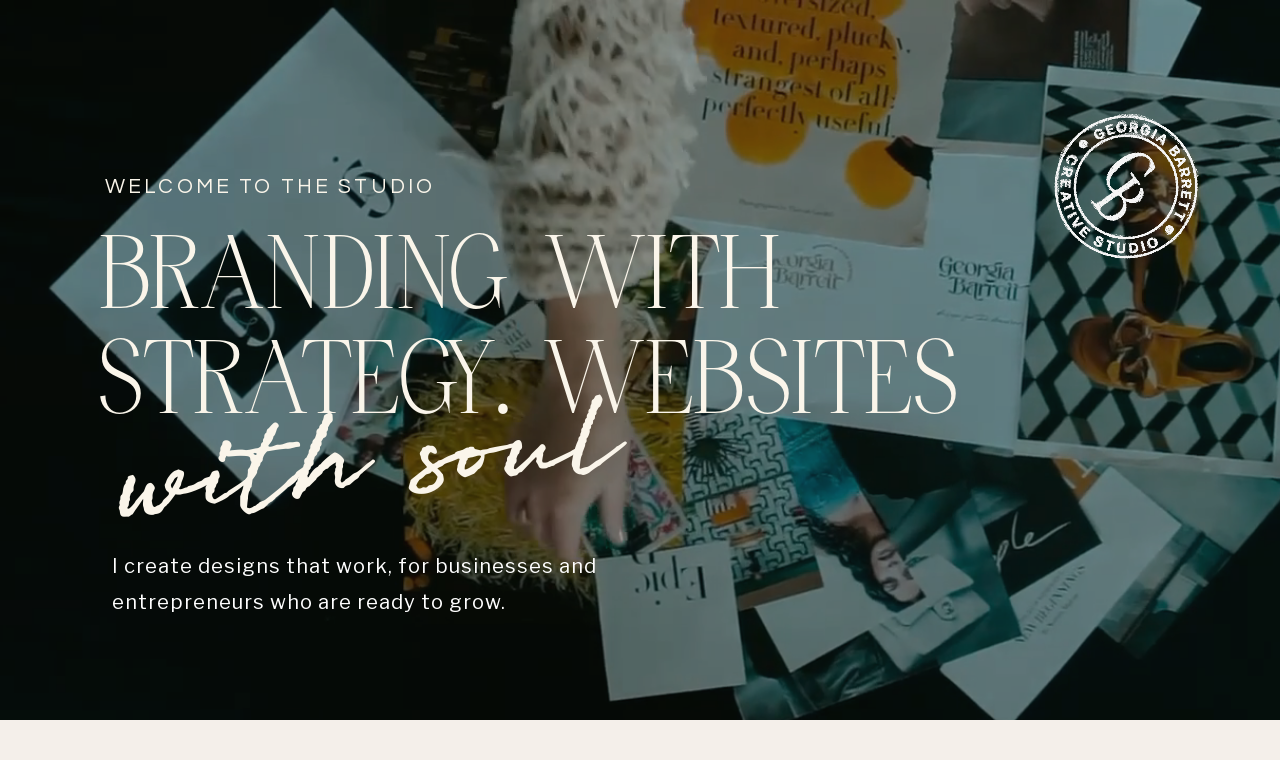

--- FILE ---
content_type: text/html; charset=UTF-8
request_url: https://gbarrettstudio.com/
body_size: 33293
content:
<!DOCTYPE html>
<html class="d" lang="en">
  <head>
    <meta charset="UTF-8" />
    <meta name="viewport" content="width=device-width, initial-scale=1" />
    <title>GEORGIA BARRETT Graphic Design | Web Design  | Based in RI</title>
      <link rel="icon" type="image/png" href="//static.showit.co/200/PLQ-728sorn6PUjBW0HTtA/82537/favicon1.png" />
      <link rel="preconnect" href="https://static.showit.co" />
      <meta name="description" content="Rhode Island based designer specializing in branding and web design. I love color, bold design and helping clients large and small. I've worked with entrepreneurs, restaurants, realtors and many small businesses to help them craft unique print, web and social media designs." />
      <link rel="canonical" href="https://gbarrettstudio.com" />
      <meta property="og:image" content="https://static.showit.co/1200/XkNN6HoCSoSfgGgapk2TkQ/82537/img_0697.jpg" />
    
    <link rel="preconnect" href="https://fonts.googleapis.com">
<link rel="preconnect" href="https://fonts.gstatic.com" crossorigin>
<link href="https://fonts.googleapis.com/css?family=Arimo:700|Arimo:600|Questrial:regular|Libre+Franklin:regular|Libre+Franklin:700|Arimo:regular|Instrument+Serif:regular|Instrument+Serif:italic" rel="stylesheet" type="text/css"/>
<style>
@font-face{font-family:Callbro italicItalic;src:url('//static.showit.co/file/D3AHrs3G1rXw_VP1U5S0Sw/82537/callbro_italic-italic.woff');}
@font-face{font-family:Callbro;src:url('//static.showit.co/file/MX8GhBolIB3Oon0MnSf78w/82537/callbro.woff');}
@font-face{font-family:Chillends;src:url('//static.showit.co/file/xi9v0nhSNvGZ3dKQ434EBw/82537/chillends.woff');}
@font-face{font-family:Distinct Style Script;src:url('//static.showit.co/file/lvqla7hRS6GdOm8su8i6CA/shared/distinct_style_script.woff');}
 </style>
    <script id="init_data" type="application/json">
      {"mobile":{"w":320,"bgMediaType":"none","bgFillType":"color","bgColor":"colors-7"},"desktop":{"w":1200,"bgColor":"colors-7","bgMediaType":"none","bgFillType":"color"},"sid":"crhpxqvotigi3ohsh_qsla","break":768,"assetURL":"//static.showit.co","contactFormId":"82537/194689","cfAction":"aHR0cHM6Ly9jbGllbnRzZXJ2aWNlLnNob3dpdC5jby9jb250YWN0Zm9ybQ==","sgAction":"aHR0cHM6Ly9jbGllbnRzZXJ2aWNlLnNob3dpdC5jby9zb2NpYWxncmlk","blockData":[{"slug":"menu-open","visible":"m","states":[],"d":{"h":875,"w":1200,"locking":{"offset":0,"side":"t"},"nature":"wH","bgFillType":"color","bgColor":"#000000:0","bgMediaType":"none"},"m":{"h":500,"w":320,"locking":{"side":"t","offset":0},"nature":"wH","bgFillType":"color","bgColor":"colors-1","bgMediaType":"none"}},{"slug":"hero","visible":"a","states":[],"d":{"h":800,"w":1200,"nature":"wH","bgFillType":"color","bgColor":"colors-4","bgMediaType":"video","bgImage":{"key":"YONAWyKTQcW7J00EzRzWwA/82537/georgia-barrett-studio-visual-manor-2024--38.jpg","aspect_ratio":1.50021,"title":"Georgia-Barrett-Studio-Visual-Manor-2024--38","type":"asset"},"bgLoop":"1","bgOpacity":59,"bgPos":"cm","bgScale":"cover","bgScroll":"x","bgVideo":{"key":"wTkMnWUnRsyKU7c3DUINxA/82537/new_hero.mp4","aspect_ratio":1.77778,"title":"new hero","type":"asset"}},"m":{"h":507,"w":320,"bgFillType":"color","bgColor":"colors-4","bgMediaType":"image","bgImage":{"key":"Zofr5qnYRLGYlcMKDL0dkw/82537/georgia-barrett-collage.jpg","aspect_ratio":0.66667,"title":"georgia-barrett-collage","type":"asset"},"bgOpacity":60,"bgPos":"rb","bgScale":"native","bgScroll":"p"}},{"slug":"main-navigation-1","visible":"a","states":[],"d":{"h":79,"w":1200,"locking":{"side":"st"},"bgFillType":"color","bgColor":"colors-1","bgMediaType":"none"},"m":{"h":55,"w":320,"locking":{"side":"st"},"bgFillType":"color","bgColor":"colors-1","bgMediaType":"none"}},{"slug":"hero-1","visible":"a","states":[],"d":{"h":1001,"w":1200,"bgFillType":"color","bgColor":"colors-3","bgMediaType":"image","bgImage":{"key":"EZ8zS-cn7MZTT-vEDXY7XA/82537/backgroundgreen.jpg","aspect_ratio":1.50038,"title":"backgroundgreen","type":"asset"}},"m":{"h":1308,"w":320,"bgFillType":"color","bgColor":"colors-3","bgMediaType":"image","bgImage":{"key":"EZ8zS-cn7MZTT-vEDXY7XA/82537/backgroundgreen.jpg","aspect_ratio":1.50038,"title":"backgroundgreen","type":"asset"}}},{"slug":"logo-features","visible":"a","states":[],"d":{"h":202,"w":1200,"bgFillType":"color","bgColor":"#faf4e8:100","bgMediaType":"none"},"m":{"h":744,"w":320,"bgFillType":"color","bgColor":"#faf4e8:100","bgMediaType":"none"}},{"slug":"new-canvas-4","visible":"a","states":[],"d":{"h":775,"w":1200,"bgFillType":"color","bgColor":"colors-1","bgMediaType":"none"},"m":{"h":1238,"w":320,"bgFillType":"color","bgColor":"colors-1","bgMediaType":"none"}},{"slug":"new-canvas","visible":"a","states":[],"d":{"h":886,"w":1200,"bgFillType":"color","bgColor":"#83a2a5:100","bgMediaType":"none"},"m":{"h":974,"w":320,"bgFillType":"color","bgColor":"#83a2a5:100","bgMediaType":"none"}},{"slug":"client-notes","visible":"d","states":[],"d":{"h":889,"w":1200,"locking":{"side":"st"},"nature":"wH","bgFillType":"color","bgColor":"colors-1","bgMediaType":"image","bgImage":{"key":"EW23Qtn2-1cF-R9XOybfwQ/82537/paper-texture-vertical.jpg","aspect_ratio":0.66667,"title":"paper-texture-vertical","type":"asset"},"bgOpacity":"60","bgPos":"cm","bgScale":"cover"},"m":{"h":264,"w":320,"locking":{"side":"st"},"nature":"wH","bgFillType":"color","bgColor":"colors-1","bgMediaType":"image","bgImage":{"key":"EW23Qtn2-1cF-R9XOybfwQ/82537/paper-texture-vertical.jpg","aspect_ratio":0.66667,"title":"paper-texture-vertical","type":"asset"},"bgOpacity":"60","bgPos":"cm","bgScale":"cover"}},{"slug":"testimonials","visible":"d","states":[],"d":{"h":1501,"w":1200,"bgFillType":"color","bgColor":"#000000:0","bgMediaType":"none"},"m":{"h":1166,"w":320,"bgFillType":"color","bgColor":"#000000:0","bgMediaType":"none"}},{"slug":"slidingtestimonials","visible":"m","states":[{"d":{"bgFillType":"color","bgMediaType":"none"},"m":{"bgFillType":"color","bgMediaType":"none"},"slug":"view-1"},{"d":{"bgFillType":"color","bgMediaType":"none"},"m":{"bgFillType":"color","bgMediaType":"none"},"slug":"view-2"},{"d":{"bgFillType":"color","bgMediaType":"none"},"m":{"bgFillType":"color","bgMediaType":"none"},"slug":"view-2-1"}],"d":{"h":862,"w":1200,"locking":{},"nature":"wH","stateTrIn":{"type":"none"},"stateTrOut":{"type":"none"},"bgFillType":"color","bgColor":"colors-1","bgMediaType":"image","bgImage":{"key":"npSYjPj2T8ScpZ5M_jSObw/82537/paper-texture.jpg","aspect_ratio":1.50038,"title":"paper-texture","type":"asset"},"bgScroll":"x"},"m":{"h":793,"w":320,"stateTrIn":{"type":"none"},"stateTrOut":{"type":"none"},"bgFillType":"color","bgColor":"colors-1","bgMediaType":"image","bgImage":{"key":"EW23Qtn2-1cF-R9XOybfwQ/82537/paper-texture-vertical.jpg","aspect_ratio":0.66667,"title":"paper-texture-vertical","type":"asset"},"bgOpacity":"40","bgScroll":"x"},"stateTrans":[{},{},{}]},{"slug":"template-shop-products-02","visible":"a","states":[],"d":{"h":1233,"w":1200,"locking":{},"bgFillType":"color","bgColor":"colors-7","bgMediaType":"image","bgOpacity":100,"bgScroll":"f"},"m":{"h":1575,"w":320,"bgFillType":"color","bgColor":"colors-7","bgMediaType":"image","bgOpacity":100,"bgScroll":"f"},"ps":[{"trigger":"onscreen","type":"show","block":"template-pop-up-02","once":1}]},{"slug":"footer","visible":"a","states":[],"d":{"h":415,"w":1200,"bgFillType":"color","bgColor":"colors-1","bgMediaType":"none"},"m":{"h":635,"w":320,"bgFillType":"color","bgColor":"colors-1","bgMediaType":"none"}}],"elementData":[{"type":"simple","visible":"d","id":"menu-open_0","blockId":"menu-open","m":{"x":48,"y":75,"w":224,"h":350,"a":0},"d":{"x":-1,"y":84,"w":379,"h":622,"a":0,"lockH":"l"}},{"type":"icon","visible":"a","id":"menu-open_1","blockId":"menu-open","m":{"x":272,"y":12,"w":35,"h":37,"a":0,"lockV":"t"},"d":{"x":330,"y":95,"w":40,"h":45,"a":0,"lockH":"l"},"pc":[{"type":"hide","block":"menu-open"}]},{"type":"icon","visible":"m","id":"menu-open_2","blockId":"menu-open","m":{"x":122,"y":427,"w":16,"h":15,"a":0},"d":{"x":639,"y":417,"w":26,"h":24,"a":0}},{"type":"icon","visible":"m","id":"menu-open_3","blockId":"menu-open","m":{"x":92,"y":425,"w":19,"h":19,"a":0},"d":{"x":603,"y":417,"w":27,"h":24,"a":0}},{"type":"icon","visible":"m","id":"menu-open_4","blockId":"menu-open","m":{"x":62,"y":425,"w":19,"h":19,"a":0},"d":{"x":569,"y":414,"w":25,"h":26,"a":0}},{"type":"icon","visible":"m","id":"menu-open_5","blockId":"menu-open","m":{"x":32,"y":425,"w":19,"h":19,"a":0},"d":{"x":535,"y":415,"w":25,"h":25,"a":0}},{"type":"graphic","visible":"a","id":"menu-open_6","blockId":"menu-open","m":{"x":204,"y":327,"w":150,"h":178,"a":0},"d":{"x":912,"y":613,"w":278,"h":280,"a":0,"o":10,"gs":{"t":"fit"}},"c":{"key":"di_bvWWrRmyXNaBdCO6JnA/82537/gb-stamp_copy.png","aspect_ratio":0.99687}},{"type":"text","visible":"a","id":"menu-open_7","blockId":"menu-open","m":{"x":25,"y":327,"w":288,"h":22,"a":0},"d":{"x":847,"y":487,"w":279,"h":37,"a":0,"lockH":"r"}},{"type":"text","visible":"a","id":"menu-open_8","blockId":"menu-open","m":{"x":25,"y":215,"w":288,"h":19,"a":0},"d":{"x":847,"y":283,"w":254,"h":37,"a":0,"lockH":"r"}},{"type":"text","visible":"a","id":"menu-open_9","blockId":"menu-open","m":{"x":25,"y":176,"w":288,"h":22,"a":0},"d":{"x":847,"y":235,"w":125,"h":37,"a":0,"lockH":"r"}},{"type":"text","visible":"a","id":"menu-open_10","blockId":"menu-open","m":{"x":25,"y":139,"w":288,"h":20,"a":0},"d":{"x":847,"y":190,"w":196,"h":37,"a":0,"lockH":"r"}},{"type":"text","visible":"a","id":"menu-open_11","blockId":"menu-open","m":{"x":25,"y":291,"w":288,"h":19,"a":0},"d":{"x":847,"y":332,"w":254,"h":37,"a":0,"lockH":"r"}},{"type":"text","visible":"a","id":"menu-open_12","blockId":"menu-open","m":{"x":25,"y":252,"w":288,"h":22,"a":0},"d":{"x":847,"y":441,"w":343,"h":37,"a":0,"lockH":"r"}},{"type":"text","visible":"a","id":"menu-open_13","blockId":"menu-open","m":{"x":75,"y":108,"w":180,"h":18,"a":0},"d":{"x":84,"y":51,"w":186,"h":19,"a":0,"lockH":"l"}},{"type":"text","visible":"a","id":"menu-open_14","blockId":"menu-open","m":{"x":127,"y":72,"w":138,"h":31,"a":0},"d":{"x":139,"y":17,"w":101,"h":45,"a":0,"lockH":"l"}},{"type":"text","visible":"a","id":"menu-open_15","blockId":"menu-open","m":{"x":26,"y":72,"w":115,"h":31,"a":0},"d":{"x":41,"y":17,"w":101,"h":45,"a":0,"lockH":"l"}},{"type":"simple","visible":"m","id":"hero_0","blockId":"hero","m":{"x":-7,"y":0,"w":346,"h":507,"a":0},"d":{"x":360,"y":240,"w":480,"h":320,"a":0}},{"type":"graphic","visible":"m","id":"hero_1","blockId":"hero","m":{"x":-7,"y":0,"w":327,"h":507,"a":0},"d":{"x":443,"y":120,"w":315,"h":560,"a":0,"o":60},"c":{"key":"FhbET9zEQ4uOi-FPGHwK_Q/82537/collage-gif.gif","aspect_ratio":1.77778}},{"type":"text","visible":"a","id":"hero_2","blockId":"hero","m":{"x":21,"y":122,"w":266,"h":225,"a":0,"trIn":{"cl":"fadeIn","d":1,"dl":0.25}},"d":{"x":57,"y":233,"w":912,"h":285,"a":0,"trIn":{"cl":"fadeIn","d":1,"dl":0.25}}},{"type":"iframe","visible":"d","id":"hero_3","blockId":"hero","m":{"x":85,"y":135,"w":224,"h":355,"a":0},"d":{"x":1014,"y":115,"w":480,"h":320,"a":0}},{"type":"text","visible":"a","id":"hero_4","blockId":"hero","m":{"x":21,"y":85,"w":373,"h":14,"a":0},"d":{"x":65,"y":173,"w":528,"h":29,"a":0}},{"type":"text","visible":"a","id":"hero_5","blockId":"hero","m":{"x":21,"y":360,"w":242,"h":83,"a":0,"trIn":{"cl":"fadeIn","d":0.75,"dl":0.5}},"d":{"x":72,"y":548,"w":528,"h":77,"a":0,"trIn":{"cl":"fadeIn","d":0.75,"dl":0.5}}},{"type":"text","visible":"a","id":"hero_6","blockId":"hero","m":{"x":32,"y":295,"w":242,"h":25,"a":353,"trIn":{"cl":"fadeIn","d":0.75,"dl":0.5}},"d":{"x":16,"y":370,"w":596,"h":115,"a":355,"trIn":{"cl":"fadeIn","d":0.75,"dl":0.5}}},{"type":"text","visible":"d","id":"main-navigation-1_0","blockId":"main-navigation-1","m":{"x":132,"y":101,"w":75.6,"h":18,"a":0},"d":{"x":749,"y":28,"w":128,"h":27,"a":0}},{"type":"text","visible":"a","id":"main-navigation-1_1","blockId":"main-navigation-1","m":{"x":65,"y":35,"w":108,"h":18,"a":0},"d":{"x":84,"y":51,"w":186,"h":19,"a":0,"lockH":"l"}},{"type":"text","visible":"a","id":"main-navigation-1_2","blockId":"main-navigation-1","m":{"x":91,"y":10,"w":138,"h":31,"a":0},"d":{"x":139,"y":17,"w":101,"h":45,"a":0,"lockH":"l"}},{"type":"icon","visible":"m","id":"main-navigation-1_3","blockId":"main-navigation-1","m":{"x":249,"y":3,"w":71,"h":50,"a":0},"d":{"x":1095,"y":24,"w":70,"h":70,"a":0,"lockH":"r"},"pc":[{"type":"show","block":"menu-open"}]},{"type":"text","visible":"d","id":"main-navigation-1_4","blockId":"main-navigation-1","m":{"x":132,"y":101,"w":75.6,"h":18,"a":0},"d":{"x":999,"y":30,"w":128,"h":13,"a":0,"lockH":"r"}},{"type":"text","visible":"a","id":"main-navigation-1_5","blockId":"main-navigation-1","m":{"x":11,"y":9,"w":115,"h":31,"a":0},"d":{"x":41,"y":17,"w":101,"h":45,"a":0,"lockH":"l"}},{"type":"text","visible":"d","id":"main-navigation-1_6","blockId":"main-navigation-1","m":{"x":132,"y":101,"w":75.6,"h":18,"a":0},"d":{"x":326,"y":28,"w":128,"h":27,"a":0}},{"type":"text","visible":"d","id":"main-navigation-1_7","blockId":"main-navigation-1","m":{"x":132,"y":101,"w":75.6,"h":18,"a":0},"d":{"x":454,"y":28,"w":128,"h":27,"a":0}},{"type":"text","visible":"d","id":"main-navigation-1_8","blockId":"main-navigation-1","m":{"x":132,"y":101,"w":75.6,"h":18,"a":0},"d":{"x":597,"y":28,"w":128,"h":27,"a":0}},{"type":"button","visible":"d","id":"main-navigation-1_9","blockId":"main-navigation-1","m":{"x":80,"y":2,"w":160,"h":52,"a":0},"d":{"x":967,"y":17,"w":205,"h":43,"a":0}},{"type":"graphic","visible":"a","id":"hero-1_0","blockId":"hero-1","m":{"x":-1,"y":70,"w":244,"h":276,"a":354},"d":{"x":45,"y":11,"w":347,"h":387,"a":9},"c":{"key":"Z2q3PMwYRUSMKtVHdIHjDQ/82537/collage-piece1.png","aspect_ratio":0.83612}},{"type":"graphic","visible":"a","id":"hero-1_1","blockId":"hero-1","m":{"x":163,"y":154,"w":144,"h":231,"a":16},"d":{"x":289,"y":195,"w":259,"h":359,"a":0},"c":{"key":"1PTanmnjQjqa-AOYHWVzpw/82537/collage-2.png","aspect_ratio":0.75}},{"type":"text","visible":"a","id":"hero-1_2","blockId":"hero-1","m":{"x":20,"y":439,"w":285,"h":352,"a":0},"d":{"x":633,"y":180,"w":541,"h":145,"a":0}},{"type":"graphic","visible":"a","id":"hero-1_3","blockId":"hero-1","m":{"x":32,"y":51,"w":189,"h":31,"a":350},"d":{"x":185,"y":-8,"w":232,"h":50,"a":9},"c":{"key":"oKga8MJEQMO4_xCYCk1gbQ/82537/tape_transparent.png","aspect_ratio":5.20833}},{"type":"text","visible":"a","id":"hero-1_4","blockId":"hero-1","m":{"x":22,"y":410,"w":258,"h":18,"a":0},"d":{"x":634,"y":145,"w":416,"h":23,"a":0}},{"type":"graphic","visible":"a","id":"hero-1_5","blockId":"hero-1","m":{"x":44,"y":108,"w":213,"h":258,"a":0},"d":{"x":123,"y":96,"w":300,"h":369,"a":357},"c":{"key":"aELjdyXRSCmBUUkPediJuw/82537/georgia-barrett-about.jpg","aspect_ratio":0.66667}},{"type":"text","visible":"a","id":"hero-1_6","blockId":"hero-1","m":{"x":20,"y":757,"w":271,"h":34,"a":0},"d":{"x":75,"y":647,"w":934,"h":72,"a":0}},{"type":"text","visible":"a","id":"hero-1_7","blockId":"hero-1","m":{"x":27,"y":867,"w":224,"h":23,"a":0},"d":{"x":75,"y":761,"w":553,"h":40,"a":0}},{"type":"text","visible":"a","id":"hero-1_8","blockId":"hero-1","m":{"x":27,"y":803,"w":236,"h":23,"a":0},"d":{"x":75,"y":719,"w":533,"h":40,"a":0}},{"type":"text","visible":"a","id":"hero-1_9","blockId":"hero-1","m":{"x":21,"y":626,"w":278,"h":87,"a":0},"d":{"x":634,"y":389,"w":481,"h":74,"a":0}},{"type":"text","visible":"a","id":"hero-1_10","blockId":"hero-1","m":{"x":26,"y":1011,"w":78,"h":49,"a":353},"d":{"x":86,"y":851,"w":125,"h":88,"a":353}},{"type":"gallery","visible":"a","id":"hero-1_11","blockId":"hero-1","m":{"x":35,"y":1118,"w":224,"h":281,"a":350,"g":{"aa":2,"tranTime":1}},"d":{"x":672,"y":578,"w":412,"h":472,"a":350,"gs":{"t":"fit"},"g":{"aa":2,"tranTime":1}},"imgs":[{"key":"07kyKWLxQEOEXeIqgI1bqg/82537/bevi-e-vivi-screenshot.jpg","ar":0.79628},{"key":"iot6Pvt4QFCpzBJjQYtsmw/82537/skyebox-website.jpg","ar":0.79628},{"key":"hpic9yThT_2aePd0pJRdlw/82537/srpullling-screenshot.jpg","ar":0.79628}],"ch":1,"gal":"simple"},{"type":"graphic","visible":"a","id":"hero-1_12","blockId":"hero-1","m":{"x":-67,"y":1019,"w":459,"h":480,"a":0},"d":{"x":542,"y":411,"w":724,"h":806,"a":0},"c":{"key":"d5MEOJgrTR6IB5RG919Nnw/82537/ipad.png","aspect_ratio":1}},{"type":"text","visible":"a","id":"hero-1_13","blockId":"hero-1","m":{"x":25,"y":932,"w":329,"h":47,"a":0},"d":{"x":75,"y":804,"w":649,"h":40,"a":0}},{"type":"simple","visible":"a","id":"hero-1_14","blockId":"hero-1","m":{"x":99,"y":1019,"w":181,"h":46,"a":0},"d":{"x":189,"y":874,"w":222,"h":42,"a":0}},{"type":"text","visible":"a","id":"hero-1_15","blockId":"hero-1","m":{"x":119,"y":1034,"w":149,"h":21,"a":0},"d":{"x":189,"y":887,"w":222,"h":17,"a":0}},{"type":"text","visible":"a","id":"logo-features_0","blockId":"logo-features","m":{"x":31,"y":51,"w":259,"h":25,"a":0},"d":{"x":0,"y":42,"w":1200,"h":27,"a":0}},{"type":"graphic","visible":"a","id":"logo-features_1","blockId":"logo-features","m":{"x":73,"y":511,"w":159,"h":92,"a":0,"trIn":{"cl":"fadeIn","d":"0.5","dl":"0"}},"d":{"x":769,"y":75,"w":151,"h":87,"a":0,"trIn":{"cl":"fadeIn","d":"0.5","dl":"0"}},"c":{"key":"Cflnr5WBcBxigaKzlVE4HA/82537/people-logo.png","aspect_ratio":1.62602}},{"type":"graphic","visible":"a","id":"logo-features_2","blockId":"logo-features","m":{"x":61,"y":614,"w":183,"h":93,"a":0,"trIn":{"cl":"fadeIn","d":"0.5","dl":"0"}},"d":{"x":986,"y":78,"w":151,"h":74,"a":0,"trIn":{"cl":"fadeIn","d":"0.5","dl":"0"}},"c":{"key":"1qMBmNWKlCiE-cRVahlmqQ/82537/vogue-br.png","aspect_ratio":1.91083}},{"type":"graphic","visible":"a","id":"logo-features_3","blockId":"logo-features","m":{"x":77,"y":194,"w":152,"h":97,"a":0,"trIn":{"cl":"fadeIn","d":"0.5","dl":"0"}},"d":{"x":223,"y":83,"w":136,"h":71,"a":0,"trIn":{"cl":"fadeIn","d":"0.5","dl":"0"}},"c":{"key":"qUuUBbDXSsomdUYRKcX4Lg/82537/bravo.png","aspect_ratio":1.91083}},{"type":"graphic","visible":"a","id":"logo-features_4","blockId":"logo-features","m":{"x":61,"y":384,"w":183,"h":118,"a":0,"trIn":{"cl":"fadeIn","d":"0.5","dl":"0"}},"d":{"x":566,"y":82,"w":153,"h":67,"a":0,"trIn":{"cl":"fadeIn","d":"0.5","dl":"0"}},"c":{"key":"ouqFWOG5CBY3zgxjDw3Ycw/82537/dear-media-br.png","aspect_ratio":1.91083}},{"type":"graphic","visible":"a","id":"logo-features_5","blockId":"logo-features","m":{"x":44,"y":96,"w":216,"h":60,"a":0,"trIn":{"cl":"fadeIn","d":"0.5","dl":"0"}},"d":{"x":16,"y":98,"w":173,"h":40,"a":0,"trIn":{"cl":"fadeIn","d":"0.5","dl":"0"}},"c":{"key":"ppMBx_A-K_BBptV0OxzGDA/82537/rimonthly.png","aspect_ratio":1.9084}},{"type":"graphic","visible":"a","id":"logo-features_6","blockId":"logo-features","m":{"x":63,"y":316,"w":178,"h":49,"a":0,"trIn":{"cl":"fadeIn","d":"0.5","dl":"0"}},"d":{"x":400,"y":100,"w":132,"h":36,"a":0,"trIn":{"cl":"fadeIn","d":"0.5","dl":"0"}},"c":{"key":"3YhNt4O2pJZeu2v-BkXbXA/82537/loverly-br.png","aspect_ratio":3.62712}},{"type":"text","visible":"a","id":"new-canvas-4_0","blockId":"new-canvas-4","m":{"x":-49,"y":38,"w":435,"h":210,"a":0},"d":{"x":230,"y":68,"w":754,"h":167,"a":0}},{"type":"graphic","visible":"a","id":"new-canvas-4_1","blockId":"new-canvas-4","m":{"x":48,"y":153,"w":224,"h":303,"a":0},"d":{"x":93,"y":130,"w":314,"h":471,"a":0},"c":{"key":"pcgAiB_LdP5rvsVTaXpwUw/82537/12.jpg","aspect_ratio":0.5625}},{"type":"button","visible":"a","id":"new-canvas-4_2","blockId":"new-canvas-4","m":{"x":71,"y":1128,"w":181,"h":52,"a":0},"d":{"x":489,"y":657,"w":222,"h":52,"a":0}},{"type":"graphic","visible":"a","id":"new-canvas-4_3","blockId":"new-canvas-4","m":{"x":48,"y":472,"w":224,"h":303,"a":0},"d":{"x":435,"y":130,"w":314,"h":471,"a":0},"c":{"key":"qo6UK5rMEeqUnx722jg9FA/82537/10.jpg","aspect_ratio":0.5625}},{"type":"graphic","visible":"a","id":"new-canvas-4_4","blockId":"new-canvas-4","m":{"x":49,"y":798,"w":224,"h":303,"a":0},"d":{"x":781,"y":130,"w":314,"h":471,"a":0},"c":{"key":"61FrcSKnpMEiBMBnkG0HsQ/82537/15.png","aspect_ratio":0.5625}},{"type":"text","visible":"d","id":"new-canvas_0","blockId":"new-canvas","m":{"x":85,"y":75,"w":150,"h":50,"a":0,"trIn":{"cl":"slideInLeft","d":300,"dl":"0"}},"d":{"x":-3085,"y":321,"w":5226,"h":175,"a":0,"trIn":{"cl":"slideInLeft","d":300,"dl":"0"}}},{"type":"text","visible":"d","id":"new-canvas_1","blockId":"new-canvas","m":{"x":85,"y":75,"w":150,"h":50,"a":0,"trIn":{"cl":"slideInLeft","d":300,"dl":"0"}},"d":{"x":-1138,"y":674,"w":5226,"h":175,"a":0,"trIn":{"cl":"slideInLeft","d":300,"dl":"0"}}},{"type":"text","visible":"d","id":"new-canvas_2","blockId":"new-canvas","m":{"x":85,"y":75,"w":150,"h":50,"a":0,"trIn":{"cl":"slideInRight","d":300,"dl":"0"}},"d":{"x":-1751,"y":496,"w":5226,"h":175,"a":0,"trIn":{"cl":"slideInRight","d":300,"dl":"0"}}},{"type":"simple","visible":"a","id":"new-canvas_3","blockId":"new-canvas","m":{"x":8,"y":50,"w":301,"h":780,"a":0},"d":{"x":152,"y":164,"w":1398,"h":510,"a":0,"lockH":"rs"}},{"type":"text","visible":"a","id":"new-canvas_4","blockId":"new-canvas","m":{"x":31,"y":410,"w":276,"h":77,"a":0},"d":{"x":637,"y":251,"w":334,"h":101,"a":0}},{"type":"text","visible":"a","id":"new-canvas_5","blockId":"new-canvas","m":{"x":31,"y":490,"w":260,"h":199,"a":0},"d":{"x":640,"y":364,"w":348,"h":158,"a":0}},{"type":"graphic","visible":"a","id":"new-canvas_6","blockId":"new-canvas","m":{"x":31,"y":72,"w":254,"h":285,"a":0},"d":{"x":185,"y":194,"w":375,"h":448,"a":0},"c":{"key":"PJOdZ4ELN7f1nQEax9fGAw/82537/georgia_barrett-rhode-island-designer.jpg","aspect_ratio":0.66722}},{"type":"simple","visible":"a","id":"new-canvas_7","blockId":"new-canvas","m":{"x":75,"y":741,"w":159,"h":46,"a":0},"d":{"x":640,"y":552,"w":164,"h":45,"a":0}},{"type":"text","visible":"a","id":"new-canvas_8","blockId":"new-canvas","m":{"x":63,"y":755,"w":184,"h":18,"a":0},"d":{"x":655,"y":565,"w":139,"h":20,"a":0}},{"type":"text","visible":"a","id":"new-canvas_9","blockId":"new-canvas","m":{"x":31,"y":375,"w":184,"h":18,"a":0},"d":{"x":640,"y":221,"w":258,"h":20,"a":0}},{"type":"text","visible":"a","id":"client-notes_0","blockId":"client-notes","m":{"x":1,"y":113,"w":123,"h":41,"a":0},"d":{"x":-80,"y":205,"w":714,"h":372,"a":0}},{"type":"text","visible":"a","id":"client-notes_1","blockId":"client-notes","m":{"x":0,"y":72,"w":124,"h":55,"a":0},"d":{"x":277,"y":159,"w":357,"h":25,"a":0}},{"type":"text","visible":"a","id":"testimonials_0","blockId":"testimonials","m":{"x":146,"y":79,"w":165,"h":220,"a":0},"d":{"x":752,"y":1065,"w":377,"h":150,"a":0}},{"type":"text","visible":"a","id":"testimonials_1","blockId":"testimonials","m":{"x":18,"y":547,"w":291,"h":22,"a":0},"d":{"x":823,"y":1278,"w":236,"h":15,"a":0}},{"type":"text","visible":"a","id":"testimonials_2","blockId":"testimonials","m":{"x":33,"y":524,"w":259,"h":28,"a":0},"d":{"x":653,"y":1257,"w":576,"h":15,"a":0}},{"type":"text","visible":"a","id":"testimonials_3","blockId":"testimonials","m":{"x":2,"y":170,"w":324,"h":86,"a":0},"d":{"x":730,"y":960,"w":422,"h":87,"a":0}},{"type":"text","visible":"a","id":"testimonials_4","blockId":"testimonials","m":{"x":146,"y":79,"w":165,"h":220,"a":0},"d":{"x":752,"y":200,"w":377,"h":150,"a":0}},{"type":"text","visible":"a","id":"testimonials_5","blockId":"testimonials","m":{"x":18,"y":547,"w":291,"h":22,"a":0},"d":{"x":823,"y":426,"w":236,"h":15,"a":0}},{"type":"text","visible":"a","id":"testimonials_6","blockId":"testimonials","m":{"x":33,"y":524,"w":259,"h":28,"a":0},"d":{"x":653,"y":405,"w":576,"h":15,"a":0}},{"type":"text","visible":"a","id":"testimonials_7","blockId":"testimonials","m":{"x":2,"y":170,"w":324,"h":86,"a":0},"d":{"x":683,"y":103,"w":516,"h":53,"a":0}},{"type":"text","visible":"a","id":"testimonials_8","blockId":"testimonials","m":{"x":2,"y":170,"w":324,"h":86,"a":0},"d":{"x":683,"y":146,"w":516,"h":129,"a":0}},{"type":"text","visible":"a","id":"testimonials_9","blockId":"testimonials","m":{"x":146,"y":79,"w":165,"h":220,"a":0},"d":{"x":752,"y":608,"w":377,"h":150,"a":0}},{"type":"text","visible":"a","id":"testimonials_10","blockId":"testimonials","m":{"x":18,"y":547,"w":291,"h":22,"a":0},"d":{"x":823,"y":872,"w":236,"h":15,"a":0}},{"type":"text","visible":"a","id":"testimonials_11","blockId":"testimonials","m":{"x":33,"y":524,"w":259,"h":28,"a":0},"d":{"x":653,"y":851,"w":576,"h":15,"a":0}},{"type":"text","visible":"a","id":"testimonials_12","blockId":"testimonials","m":{"x":2,"y":170,"w":324,"h":86,"a":0},"d":{"x":730,"y":503,"w":422,"h":87,"a":0}},{"type":"graphic","visible":"a","id":"testimonials_13","blockId":"testimonials","m":{"x":-61,"y":549,"w":217,"h":299,"a":354},"d":{"x":430,"y":1120,"w":296,"h":433,"a":354},"c":{"key":"xdkFWVLMaBW3nsh_UIFkCA/82537/polaroid-gb.png","aspect_ratio":0.7825}},{"type":"text","visible":"a","id":"slidingtestimonials_view-1_0","blockId":"slidingtestimonials","m":{"x":34,"y":256,"w":260,"h":261,"a":0},"d":{"x":384,"y":431,"w":433,"h":162,"a":0}},{"type":"text","visible":"a","id":"slidingtestimonials_view-1_1","blockId":"slidingtestimonials","m":{"x":2,"y":170,"w":324,"h":86,"a":0},"d":{"x":342,"y":278,"w":516,"h":129,"a":0}},{"type":"text","visible":"a","id":"slidingtestimonials_view-1_2","blockId":"slidingtestimonials","m":{"x":18,"y":547,"w":291,"h":22,"a":0},"d":{"x":484,"y":661,"w":236,"h":15,"a":0}},{"type":"text","visible":"a","id":"slidingtestimonials_view-1_3","blockId":"slidingtestimonials","m":{"x":33,"y":524,"w":259,"h":28,"a":0},"d":{"x":312,"y":640,"w":576,"h":15,"a":0}},{"type":"graphic","visible":"a","id":"slidingtestimonials_view-1_4","blockId":"slidingtestimonials","m":{"x":116,"y":625,"w":265,"h":215,"a":352},"d":{"x":62,"y":61,"w":252,"h":275,"a":352},"c":{"key":"ZffOhHReTYKhUql_T4nneg/82537/polaroid2.png","aspect_ratio":1}},{"type":"graphic","visible":"a","id":"slidingtestimonials_view-1_5","blockId":"slidingtestimonials","m":{"x":-64,"y":-109,"w":284,"h":244,"a":0},"d":{"x":885,"y":510,"w":330,"h":395,"a":3},"c":{"key":"n1qDaypqSjiRZ3m2i7raxw/82537/polaroid1.png","aspect_ratio":1}},{"type":"text","visible":"a","id":"slidingtestimonials_view-2_0","blockId":"slidingtestimonials","m":{"x":24,"y":253,"w":277,"h":257,"a":0},"d":{"x":336,"y":431,"w":528,"h":162,"a":0}},{"type":"text","visible":"a","id":"slidingtestimonials_view-2_1","blockId":"slidingtestimonials","m":{"x":0,"y":167,"w":324,"h":86,"a":0},"d":{"x":342,"y":278,"w":516,"h":129,"a":0}},{"type":"text","visible":"a","id":"slidingtestimonials_view-2_2","blockId":"slidingtestimonials","m":{"x":85,"y":535,"w":150,"h":22,"a":0},"d":{"x":482,"y":671,"w":236,"h":15,"a":0}},{"type":"text","visible":"a","id":"slidingtestimonials_view-2_3","blockId":"slidingtestimonials","m":{"x":28,"y":514,"w":259,"h":19,"a":0},"d":{"x":312,"y":640,"w":576,"h":15,"a":0}},{"type":"graphic","visible":"a","id":"slidingtestimonials_view-2_4","blockId":"slidingtestimonials","m":{"x":-61,"y":549,"w":217,"h":299,"a":354},"d":{"x":863,"y":-9,"w":296,"h":433,"a":354},"c":{"key":"xdkFWVLMaBW3nsh_UIFkCA/82537/polaroid-gb.png","aspect_ratio":0.7825}},{"type":"text","visible":"a","id":"slidingtestimonials_view-2-1_0","blockId":"slidingtestimonials","m":{"x":25,"y":259,"w":277,"h":203,"a":0},"d":{"x":384,"y":431,"w":433,"h":110,"a":0}},{"type":"text","visible":"a","id":"slidingtestimonials_view-2-1_1","blockId":"slidingtestimonials","m":{"x":18,"y":161,"w":283,"h":86,"a":0},"d":{"x":393,"y":278,"w":415,"h":129,"a":0}},{"type":"text","visible":"a","id":"slidingtestimonials_view-2-1_2","blockId":"slidingtestimonials","m":{"x":85,"y":518,"w":150,"h":22,"a":0},"d":{"x":482,"y":610,"w":236,"h":15,"a":0}},{"type":"text","visible":"a","id":"slidingtestimonials_view-2-1_3","blockId":"slidingtestimonials","m":{"x":24,"y":485,"w":259,"h":28,"a":0},"d":{"x":312,"y":581,"w":576,"h":15,"a":0}},{"type":"graphic","visible":"a","id":"slidingtestimonials_view-2-1_4","blockId":"slidingtestimonials","m":{"x":183,"y":-38,"w":159,"h":143,"a":15},"d":{"x":90,"y":117,"w":236,"h":228,"a":353},"c":{"key":"pEKGLma1RGWzWlLMoViIjw/82537/socialgif.gif","aspect_ratio":1.77778}},{"type":"graphic","visible":"a","id":"slidingtestimonials_view-2-1_5","blockId":"slidingtestimonials","m":{"x":-89,"y":587,"w":224,"h":224,"a":0},"d":{"x":877,"y":512,"w":280,"h":276,"a":23},"c":{"key":"W1icjs2QJK73CfIzLlvcnA/82537/otto.png","aspect_ratio":1}},{"type":"text","visible":"a","id":"slidingtestimonials_1","blockId":"slidingtestimonials","m":{"x":25,"y":144,"w":276,"h":20,"a":0},"d":{"x":312,"y":214,"w":576,"h":15,"a":0}},{"type":"icon","visible":"a","id":"slidingtestimonials_2","blockId":"slidingtestimonials","m":{"x":136,"y":558,"w":50,"h":50,"a":0},"d":{"x":575,"y":698,"w":50,"h":70,"a":0},"pc":[{"type":"show"}]},{"type":"graphic","visible":"a","id":"template-shop-products-02_0","blockId":"template-shop-products-02","m":{"x":77,"y":1056,"w":162,"h":236,"a":0},"d":{"x":818,"y":461,"w":264,"h":400,"a":0,"gs":{"s":0}},"c":{"key":"x6XPs2xjnW-VX3qzqhPyEA/82537/poppy-screenshot.jpg","aspect_ratio":0.76923}},{"type":"graphic","visible":"a","id":"template-shop-products-02_1","blockId":"template-shop-products-02","m":{"x":34,"y":341,"w":249,"h":264,"a":0},"d":{"x":75,"y":442,"w":350,"h":435,"a":0},"c":{"key":"RDLSI6t9RpG8Xso-ukeVlA/shared/ipad.png","aspect_ratio":1}},{"type":"graphic","visible":"a","id":"template-shop-products-02_2","blockId":"template-shop-products-02","m":{"x":77,"y":356,"w":162,"h":236,"a":0},"d":{"x":117,"y":468,"w":264,"h":386,"a":0,"gs":{"s":40,"t":"fit","p":160}},"c":{"key":"rZ9HdSHSr1GdOVArLs43HA/82537/gemma-mockup.jpg","aspect_ratio":0.70432}},{"type":"text","visible":"a","id":"template-shop-products-02_3","blockId":"template-shop-products-02","m":{"x":74,"y":642,"w":168,"h":15,"a":0},"d":{"x":144,"y":935,"w":197,"h":28,"a":0}},{"type":"text","visible":"a","id":"template-shop-products-02_4","blockId":"template-shop-products-02","m":{"x":57,"y":614,"w":202,"h":22,"a":0},"d":{"x":96,"y":897,"w":293,"h":27,"a":0}},{"type":"graphic","visible":"a","id":"template-shop-products-02_5","blockId":"template-shop-products-02","m":{"x":34,"y":691,"w":249,"h":264,"a":0},"d":{"x":425,"y":442,"w":350,"h":435,"a":0},"c":{"key":"RDLSI6t9RpG8Xso-ukeVlA/shared/ipad.png","aspect_ratio":1}},{"type":"graphic","visible":"a","id":"template-shop-products-02_6","blockId":"template-shop-products-02","m":{"x":77,"y":706,"w":162,"h":236,"a":0},"d":{"x":467,"y":468,"w":264,"h":386,"a":0,"gs":{"s":55,"t":"cover"}},"c":{"key":"1DLY0I9huSEV5ZlVjUJYHQ/82537/celine.jpg","aspect_ratio":0.84746}},{"type":"text","visible":"a","id":"template-shop-products-02_7","blockId":"template-shop-products-02","m":{"x":74,"y":992,"w":168,"h":15,"a":0},"d":{"x":494,"y":935,"w":197,"h":28,"a":0}},{"type":"text","visible":"a","id":"template-shop-products-02_8","blockId":"template-shop-products-02","m":{"x":57,"y":965,"w":202,"h":22,"a":0},"d":{"x":446,"y":897,"w":293,"h":27,"a":0}},{"type":"graphic","visible":"a","id":"template-shop-products-02_9","blockId":"template-shop-products-02","m":{"x":34,"y":1041,"w":249,"h":264,"a":0},"d":{"x":775,"y":442,"w":350,"h":435,"a":0},"c":{"key":"RDLSI6t9RpG8Xso-ukeVlA/shared/ipad.png","aspect_ratio":1}},{"type":"text","visible":"a","id":"template-shop-products-02_10","blockId":"template-shop-products-02","m":{"x":71,"y":1362,"w":168,"h":15,"a":0},"d":{"x":844,"y":935,"w":197,"h":28,"a":0}},{"type":"text","visible":"a","id":"template-shop-products-02_11","blockId":"template-shop-products-02","m":{"x":57,"y":1320,"w":202,"h":22,"a":0},"d":{"x":796,"y":897,"w":293,"h":38,"a":0}},{"type":"text","visible":"a","id":"template-shop-products-02_12","blockId":"template-shop-products-02","m":{"x":5,"y":110,"w":309,"h":18,"a":0},"d":{"x":384,"y":303,"w":430,"h":27,"a":0}},{"type":"text","visible":"a","id":"template-shop-products-02_13","blockId":"template-shop-products-02","m":{"x":13,"y":210,"w":301,"h":66,"a":0},"d":{"x":178,"y":368,"w":843,"h":41,"a":0}},{"type":"text","visible":"a","id":"template-shop-products-02_14","blockId":"template-shop-products-02","m":{"x":31,"y":148,"w":256,"h":50,"a":0},"d":{"x":387,"y":207,"w":430,"h":57,"a":0}},{"type":"simple","visible":"a","id":"template-shop-products-02_15","blockId":"template-shop-products-02","m":{"x":46,"y":1414,"w":224,"h":53,"a":0},"d":{"x":493,"y":1046,"w":214,"h":48,"a":0}},{"type":"text","visible":"a","id":"template-shop-products-02_16","blockId":"template-shop-products-02","m":{"x":71,"y":1433,"w":168,"h":15,"a":0},"d":{"x":508,"y":1062,"w":185,"h":23,"a":0}},{"type":"icon","visible":"a","id":"footer_1","blockId":"footer","m":{"x":190,"y":373,"w":16,"h":15,"a":0},"d":{"x":646,"y":285,"w":20,"h":20,"a":0}},{"type":"icon","visible":"a","id":"footer_2","blockId":"footer","m":{"x":155,"y":369,"w":19,"h":19,"a":0},"d":{"x":611,"y":285,"w":20,"h":20,"a":0}},{"type":"icon","visible":"a","id":"footer_3","blockId":"footer","m":{"x":125,"y":369,"w":19,"h":19,"a":0},"d":{"x":577,"y":285,"w":20,"h":20,"a":0}},{"type":"icon","visible":"a","id":"footer_4","blockId":"footer","m":{"x":95,"y":369,"w":19,"h":19,"a":0},"d":{"x":542,"y":285,"w":20,"h":20,"a":0}},{"type":"social","visible":"a","id":"footer_5","blockId":"footer","m":{"x":12,"y":52,"w":300,"h":90,"a":0},"d":{"x":337,"y":120,"w":535,"h":125,"a":0}},{"type":"text","visible":"a","id":"footer_6","blockId":"footer","m":{"x":75,"y":400,"w":165,"h":19,"a":0},"d":{"x":25,"y":82,"w":187,"h":22,"a":0}},{"type":"text","visible":"a","id":"footer_7","blockId":"footer","m":{"x":68,"y":183,"w":51,"h":22,"a":0},"d":{"x":24,"y":198,"w":71,"h":18,"a":0}},{"type":"text","visible":"a","id":"footer_8","blockId":"footer","m":{"x":69,"y":209,"w":77,"h":20,"a":0},"d":{"x":107,"y":222,"w":95,"h":17,"a":0}},{"type":"text","visible":"a","id":"footer_9","blockId":"footer","m":{"x":179,"y":209,"w":78,"h":19,"a":0},"d":{"x":106,"y":197,"w":82,"h":19,"a":0}},{"type":"text","visible":"a","id":"footer_10","blockId":"footer","m":{"x":93,"y":240,"w":132,"h":19,"a":0},"d":{"x":25,"y":251,"w":170,"h":17,"a":0}},{"type":"text","visible":"a","id":"footer_11","blockId":"footer","m":{"x":15,"y":11,"w":150,"h":50,"a":351},"d":{"x":275,"y":63,"w":327,"h":57,"a":353}},{"type":"text","visible":"a","id":"footer_12","blockId":"footer","m":{"x":151,"y":27,"w":180,"h":50,"a":0},"d":{"x":756,"y":255,"w":116,"h":21,"a":0}},{"type":"text","visible":"a","id":"footer_13","blockId":"footer","m":{"x":23,"y":459,"w":264,"h":54,"a":0},"d":{"x":25,"y":116,"w":177,"h":75,"a":0}},{"type":"iframe","visible":"d","id":"footer_14","blockId":"footer","m":{"x":52,"y":611,"w":211,"h":168,"a":0},"d":{"x":959,"y":135,"w":255,"h":110,"a":0}},{"type":"line","visible":"d","id":"footer_15","blockId":"footer","m":{"x":48,"y":471,"w":224,"h":3,"a":0},"d":{"x":-65,"y":368,"w":1372,"h":1,"a":0,"lockH":"s"}},{"type":"text","visible":"d","id":"footer_16","blockId":"footer","m":{"x":86,"y":539,"w":227,"h":62,"a":0},"d":{"x":993,"y":137,"w":195,"h":34,"a":0}},{"type":"text","visible":"d","id":"footer_17","blockId":"footer","m":{"x":24,"y":539,"w":61,"h":72,"a":0},"d":{"x":993,"y":88,"w":187,"h":34,"a":0}},{"type":"text","visible":"a","id":"footer_18","blockId":"footer","m":{"x":190,"y":548,"w":43,"h":19,"a":0},"d":{"x":767,"y":384,"w":107,"h":17,"a":0}},{"type":"text","visible":"a","id":"footer_19","blockId":"footer","m":{"x":72,"y":573,"w":156,"h":19,"a":0},"d":{"x":305,"y":384,"w":140,"h":17,"a":0}},{"type":"text","visible":"a","id":"footer_20","blockId":"footer","m":{"x":19,"y":596,"w":264,"h":19,"a":0},"d":{"x":453,"y":384,"w":178,"h":17,"a":0}},{"type":"text","visible":"a","id":"footer_21","blockId":"footer","m":{"x":68,"y":548,"w":101,"h":19,"a":0},"d":{"x":655,"y":384,"w":107,"h":17,"a":0}},{"type":"text","visible":"a","id":"footer_22","blockId":"footer","m":{"x":183,"y":185,"w":71,"h":19,"a":0},"d":{"x":24,"y":223,"w":71,"h":17,"a":0}},{"type":"button","visible":"a","id":"footer_23","blockId":"footer","m":{"x":34,"y":283,"w":248,"h":52,"a":0},"d":{"x":23,"y":295,"w":144,"h":34,"a":0}}]}
    </script>
    <link
      rel="stylesheet"
      type="text/css"
      href="https://cdnjs.cloudflare.com/ajax/libs/animate.css/3.4.0/animate.min.css"
    />
    <script
      id="si-jquery"
      src="https://ajax.googleapis.com/ajax/libs/jquery/3.5.1/jquery.min.js"
    ></script>
    		
		<script src="//lib.showit.co/engine/2.6.4/showit-lib.min.js"></script>
		<script src="//lib.showit.co/engine/2.6.4/showit.min.js"></script>

    <script>
      
      function initPage(){
      
      }
    </script>
    <link rel="stylesheet" type="text/css" href="//lib.showit.co/engine/2.6.4/showit.css" />
    <style id="si-page-css">
      html.m {background-color:rgba(244,239,234,1);}
html.d {background-color:rgba(244,239,234,1);}
.d .se:has(.st-primary) {border-radius:10px;box-shadow:none;opacity:1;overflow:hidden;transition-duration:0.5s;}
.d .st-primary {padding:10px 14px 10px 14px;border-width:0px;border-color:rgba(135,153,165,1);background-color:rgba(14,14,13,1);background-image:none;border-radius:inherit;transition-duration:0.5s;}
.d .st-primary span {color:rgba(255,255,255,1);font-family:'Arimo';font-weight:600;font-style:normal;font-size:17px;text-align:center;text-transform:lowercase;letter-spacing:0.05em;line-height:1.6;transition-duration:0.5s;}
.d .se:has(.st-primary:hover), .d .se:has(.trigger-child-hovers:hover .st-primary) {}
.d .st-primary.se-button:hover, .d .trigger-child-hovers:hover .st-primary.se-button {background-color:rgba(14,14,13,1);background-image:none;transition-property:background-color,background-image;}
.d .st-primary.se-button:hover span, .d .trigger-child-hovers:hover .st-primary.se-button span {font-size:13px;transition-property:font-size;}
.m .se:has(.st-primary) {border-radius:10px;box-shadow:none;opacity:1;overflow:hidden;}
.m .st-primary {padding:10px 14px 10px 14px;border-width:0px;border-color:rgba(135,153,165,1);background-color:rgba(14,14,13,1);background-image:none;border-radius:inherit;}
.m .st-primary span {color:rgba(50,41,41,1);font-family:'Arimo';font-weight:600;font-style:normal;font-size:16px;text-align:center;text-transform:lowercase;letter-spacing:0.05em;line-height:1.6;}
.d .se:has(.st-secondary) {border-radius:10px;box-shadow:none;opacity:1;overflow:hidden;transition-duration:0.5s;}
.d .st-secondary {padding:10px 14px 10px 14px;border-width:2px;border-color:rgba(14,14,13,1);background-color:rgba(0,0,0,0);background-image:none;border-radius:inherit;transition-duration:0.5s;}
.d .st-secondary span {color:rgba(14,14,13,1);font-family:'Arimo';font-weight:400;font-style:normal;font-size:18px;text-align:center;text-transform:lowercase;letter-spacing:0.05em;line-height:1.6;transition-duration:0.5s;}
.d .se:has(.st-secondary:hover), .d .se:has(.trigger-child-hovers:hover .st-secondary) {}
.d .st-secondary.se-button:hover, .d .trigger-child-hovers:hover .st-secondary.se-button {border-color:rgba(14,14,13,0.7);background-color:rgba(0,0,0,0);background-image:none;transition-property:border-color,background-color,background-image;}
.d .st-secondary.se-button:hover span, .d .trigger-child-hovers:hover .st-secondary.se-button span {color:rgba(14,14,13,0.7);transition-property:color;}
.m .se:has(.st-secondary) {border-radius:10px;box-shadow:none;opacity:1;overflow:hidden;}
.m .st-secondary {padding:10px 14px 10px 14px;border-width:2px;border-color:rgba(14,14,13,1);background-color:rgba(0,0,0,0);background-image:none;border-radius:inherit;}
.m .st-secondary span {color:rgba(50,41,41,1);font-family:'Arimo';font-weight:400;font-style:normal;font-size:13px;text-align:center;text-transform:lowercase;letter-spacing:0.05em;line-height:1.6;}
.d .st-d-title {color:rgba(14,14,13,1);line-height:1.2;letter-spacing:0em;font-size:52px;text-align:center;font-family:'Instrument Serif';font-weight:400;font-style:normal;}
.d .st-d-title.se-rc a {color:rgba(14,14,13,1);}
.d .st-d-title.se-rc a:hover {text-decoration:underline;color:rgba(14,14,13,1);opacity:0.8;}
.m .st-m-title {color:rgba(50,41,41,1);line-height:1.2;letter-spacing:0em;font-size:45px;text-align:center;font-family:'Instrument Serif';font-weight:400;font-style:normal;}
.m .st-m-title.se-rc a {color:rgba(50,41,41,1);}
.m .st-m-title.se-rc a:hover {text-decoration:underline;color:rgba(50,41,41,1);opacity:0.8;}
.d .st-d-heading {color:rgba(135,153,165,1);text-transform:uppercase;line-height:1.6;letter-spacing:0.05em;font-size:14px;text-align:left;font-family:'Libre Franklin';font-weight:700;font-style:normal;}
.d .st-d-heading.se-rc a {color:rgba(135,153,165,1);}
.d .st-d-heading.se-rc a:hover {text-decoration:underline;color:rgba(135,153,165,1);opacity:0.8;}
.m .st-m-heading {color:rgba(135,153,165,1);text-transform:uppercase;line-height:1.6;letter-spacing:0.05em;font-size:13px;text-align:left;font-family:'Libre Franklin';font-weight:700;font-style:normal;}
.m .st-m-heading.se-rc a {color:rgba(135,153,165,1);}
.m .st-m-heading.se-rc a:hover {text-decoration:underline;color:rgba(135,153,165,1);opacity:0.8;}
.d .st-d-subheading {color:rgba(178,165,64,1);text-transform:lowercase;line-height:1.2;letter-spacing:0.05em;font-size:22px;text-align:center;font-family:'Chillends';font-weight:400;font-style:normal;}
.d .st-d-subheading.se-rc a {color:rgba(178,165,64,1);}
.d .st-d-subheading.se-rc a:hover {text-decoration:underline;color:rgba(178,165,64,1);opacity:0.8;}
.m .st-m-subheading {color:rgba(50,41,41,1);text-transform:lowercase;line-height:1.2;letter-spacing:0.05em;font-size:20px;text-align:center;font-family:'Chillends';font-weight:400;font-style:normal;}
.m .st-m-subheading.se-rc a {color:rgba(50,41,41,1);}
.m .st-m-subheading.se-rc a:hover {text-decoration:underline;color:rgba(50,41,41,1);opacity:0.8;}
.d .st-d-paragraph {color:rgba(50,41,41,1);line-height:1.8;letter-spacing:0.05em;font-size:12px;text-align:left;font-family:'Libre Franklin';font-weight:400;font-style:normal;}
.d .st-d-paragraph.se-rc a {color:rgba(50,41,41,1);}
.d .st-d-paragraph.se-rc a:hover {text-decoration:underline;color:rgba(50,41,41,1);opacity:0.8;}
.m .st-m-paragraph {color:rgba(50,41,41,1);line-height:1.8;letter-spacing:0.05em;font-size:14px;text-align:left;font-family:'Libre Franklin';font-weight:400;font-style:normal;}
.m .st-m-paragraph.se-rc a {color:rgba(50,41,41,1);}
.m .st-m-paragraph.se-rc a:hover {text-decoration:underline;color:rgba(50,41,41,1);opacity:0.8;}
.sib-menu-open {z-index:99;}
.m .sib-menu-open {height:500px;display:none;}
.d .sib-menu-open {height:875px;display:none;}
.m .sib-menu-open .ss-bg {background-color:rgba(50,41,41,1);}
.d .sib-menu-open .ss-bg {background-color:rgba(0,0,0,0);}
.m .sib-menu-open.sb-nm-wH .sc {height:500px;}
.d .sib-menu-open.sb-nd-wH .sc {height:875px;}
.d .sie-menu-open_0 {left:-1px;top:84px;width:379px;height:622px;}
.m .sie-menu-open_0 {left:48px;top:75px;width:224px;height:350px;display:none;}
.d .sie-menu-open_0 .se-simple:hover {}
.m .sie-menu-open_0 .se-simple:hover {}
.d .sie-menu-open_0 .se-simple {background-color:rgba(255,255,255,1);}
.m .sie-menu-open_0 .se-simple {background-color:rgba(255,255,255,1);}
.d .sie-menu-open_1 {left:330px;top:95px;width:40px;height:45px;}
.m .sie-menu-open_1 {left:272px;top:12px;width:35px;height:37px;}
.d .sie-menu-open_1 svg {fill:rgba(135,153,165,1);}
.m .sie-menu-open_1 svg {fill:rgba(135,153,165,1);}
.d .sie-menu-open_2 {left:639px;top:417px;width:26px;height:24px;display:none;}
.m .sie-menu-open_2 {left:122px;top:427px;width:16px;height:15px;}
.d .sie-menu-open_2 svg {fill:rgba(234,187,154,1);}
.m .sie-menu-open_2 svg {fill:rgba(234,187,154,1);}
.d .sie-menu-open_3 {left:603px;top:417px;width:27px;height:24px;display:none;}
.m .sie-menu-open_3 {left:92px;top:425px;width:19px;height:19px;}
.d .sie-menu-open_3 svg {fill:rgba(234,187,154,1);}
.m .sie-menu-open_3 svg {fill:rgba(234,187,154,1);}
.d .sie-menu-open_4 {left:569px;top:414px;width:25px;height:26px;display:none;}
.m .sie-menu-open_4 {left:62px;top:425px;width:19px;height:19px;}
.d .sie-menu-open_4 svg {fill:rgba(234,187,154,1);}
.m .sie-menu-open_4 svg {fill:rgba(234,187,154,1);}
.d .sie-menu-open_5 {left:535px;top:415px;width:25px;height:25px;display:none;}
.m .sie-menu-open_5 {left:32px;top:425px;width:19px;height:19px;}
.d .sie-menu-open_5 svg {fill:rgba(234,187,154,1);}
.m .sie-menu-open_5 svg {fill:rgba(234,187,154,1);}
.d .sie-menu-open_6 {left:912px;top:613px;width:278px;height:280px;opacity:0.1;}
.m .sie-menu-open_6 {left:204px;top:327px;width:150px;height:178px;opacity:0.1;}
.d .sie-menu-open_6 .se-img {background-repeat:no-repeat;background-size:contain;background-position:50%;border-radius:inherit;}
.m .sie-menu-open_6 .se-img {background-repeat:no-repeat;background-size:contain;background-position:50%;border-radius:inherit;}
.d .sie-menu-open_7:hover {opacity:1;transition-duration:0.5s;transition-property:opacity;}
.m .sie-menu-open_7:hover {opacity:1;transition-duration:0.5s;transition-property:opacity;}
.d .sie-menu-open_7 {left:847px;top:487px;width:279px;height:37px;transition-duration:0.5s;transition-property:opacity;}
.m .sie-menu-open_7 {left:25px;top:327px;width:288px;height:22px;transition-duration:0.5s;transition-property:opacity;}
.d .sie-menu-open_7-text:hover {color:rgba(50,41,41,1);}
.m .sie-menu-open_7-text:hover {color:rgba(50,41,41,1);}
.d .sie-menu-open_7-text {color:rgba(244,239,234,1);text-transform:uppercase;line-height:2;letter-spacing:0em;font-size:20px;text-align:left;font-family:'Arimo';font-weight:700;font-style:normal;transition-duration:0.5s;transition-property:color;}
.m .sie-menu-open_7-text {color:rgba(244,239,234,1);text-transform:uppercase;line-height:2;letter-spacing:0em;font-size:13px;text-align:left;font-family:'Arimo';font-weight:700;font-style:normal;transition-duration:0.5s;transition-property:color;}
.d .sie-menu-open_8:hover {opacity:1;transition-duration:0.5s;transition-property:opacity;}
.m .sie-menu-open_8:hover {opacity:1;transition-duration:0.5s;transition-property:opacity;}
.d .sie-menu-open_8 {left:847px;top:283px;width:254px;height:37px;transition-duration:0.5s;transition-property:opacity;}
.m .sie-menu-open_8 {left:25px;top:215px;width:288px;height:19px;transition-duration:0.5s;transition-property:opacity;}
.d .sie-menu-open_8-text:hover {color:rgba(50,41,41,1);}
.m .sie-menu-open_8-text:hover {color:rgba(50,41,41,1);}
.d .sie-menu-open_8-text {color:rgba(244,239,234,1);text-transform:uppercase;line-height:2;letter-spacing:0em;font-size:20px;text-align:left;font-family:'Arimo';font-weight:700;font-style:normal;transition-duration:0.5s;transition-property:color;}
.m .sie-menu-open_8-text {color:rgba(244,239,234,1);text-transform:uppercase;line-height:2;letter-spacing:0em;font-size:13px;text-align:left;font-family:'Arimo';font-weight:700;font-style:normal;transition-duration:0.5s;transition-property:color;}
.d .sie-menu-open_9:hover {opacity:1;transition-duration:0.5s;transition-property:opacity;}
.m .sie-menu-open_9:hover {opacity:1;transition-duration:0.5s;transition-property:opacity;}
.d .sie-menu-open_9 {left:847px;top:235px;width:125px;height:37px;transition-duration:0.5s;transition-property:opacity;}
.m .sie-menu-open_9 {left:25px;top:176px;width:288px;height:22px;transition-duration:0.5s;transition-property:opacity;}
.d .sie-menu-open_9-text:hover {color:rgba(50,41,41,1);}
.m .sie-menu-open_9-text:hover {color:rgba(50,41,41,1);}
.d .sie-menu-open_9-text {color:rgba(244,239,234,1);text-transform:uppercase;line-height:2;letter-spacing:0em;font-size:20px;text-align:left;font-family:'Arimo';font-weight:700;font-style:normal;transition-duration:0.5s;transition-property:color;}
.m .sie-menu-open_9-text {color:rgba(244,239,234,1);text-transform:uppercase;line-height:2;letter-spacing:0em;font-size:13px;text-align:left;font-family:'Arimo';font-weight:700;font-style:normal;transition-duration:0.5s;transition-property:color;}
.d .sie-menu-open_10:hover {opacity:1;transition-duration:0.5s;transition-property:opacity;}
.m .sie-menu-open_10:hover {opacity:1;transition-duration:0.5s;transition-property:opacity;}
.d .sie-menu-open_10 {left:847px;top:190px;width:196px;height:37px;transition-duration:0.5s;transition-property:opacity;}
.m .sie-menu-open_10 {left:25px;top:139px;width:288px;height:20px;transition-duration:0.5s;transition-property:opacity;}
.d .sie-menu-open_10-text:hover {color:rgba(50,41,41,1);}
.m .sie-menu-open_10-text:hover {color:rgba(50,41,41,1);}
.d .sie-menu-open_10-text {color:rgba(244,239,234,1);text-transform:uppercase;line-height:2;letter-spacing:0em;font-size:20px;text-align:left;font-family:'Arimo';font-weight:700;font-style:normal;transition-duration:0.5s;transition-property:color;}
.m .sie-menu-open_10-text {color:rgba(244,239,234,1);text-transform:uppercase;line-height:2;letter-spacing:0em;font-size:13px;text-align:left;font-family:'Arimo';font-weight:700;font-style:normal;transition-duration:0.5s;transition-property:color;}
.d .sie-menu-open_11:hover {opacity:1;transition-duration:0.5s;transition-property:opacity;}
.m .sie-menu-open_11:hover {opacity:1;transition-duration:0.5s;transition-property:opacity;}
.d .sie-menu-open_11 {left:847px;top:332px;width:254px;height:37px;transition-duration:0.5s;transition-property:opacity;}
.m .sie-menu-open_11 {left:25px;top:291px;width:288px;height:19px;transition-duration:0.5s;transition-property:opacity;}
.d .sie-menu-open_11-text:hover {color:rgba(50,41,41,1);}
.m .sie-menu-open_11-text:hover {color:rgba(50,41,41,1);}
.d .sie-menu-open_11-text {color:rgba(244,239,234,1);text-transform:uppercase;line-height:2;letter-spacing:0em;font-size:20px;text-align:left;font-family:'Arimo';font-weight:700;font-style:normal;transition-duration:0.5s;transition-property:color;}
.m .sie-menu-open_11-text {color:rgba(244,239,234,1);text-transform:uppercase;line-height:2;letter-spacing:0em;font-size:13px;text-align:left;font-family:'Arimo';font-weight:700;font-style:normal;transition-duration:0.5s;transition-property:color;}
.d .sie-menu-open_12:hover {opacity:1;transition-duration:0.5s;transition-property:opacity;}
.m .sie-menu-open_12:hover {opacity:1;transition-duration:0.5s;transition-property:opacity;}
.d .sie-menu-open_12 {left:847px;top:441px;width:343px;height:37px;transition-duration:0.5s;transition-property:opacity;}
.m .sie-menu-open_12 {left:25px;top:252px;width:288px;height:22px;transition-duration:0.5s;transition-property:opacity;}
.d .sie-menu-open_12-text:hover {color:rgba(50,41,41,1);}
.m .sie-menu-open_12-text:hover {color:rgba(50,41,41,1);}
.d .sie-menu-open_12-text {color:rgba(244,239,234,1);text-transform:uppercase;line-height:2;letter-spacing:0em;font-size:20px;text-align:left;font-family:'Arimo';font-weight:700;font-style:normal;transition-duration:0.5s;transition-property:color;}
.m .sie-menu-open_12-text {color:rgba(244,239,234,1);text-transform:uppercase;line-height:2;letter-spacing:0em;font-size:13px;text-align:left;font-family:'Arimo';font-weight:700;font-style:normal;transition-duration:0.5s;transition-property:color;}
.d .sie-menu-open_13 {left:84px;top:51px;width:186px;height:19px;}
.m .sie-menu-open_13 {left:75px;top:108px;width:180px;height:18px;}
.d .sie-menu-open_13-text {color:rgba(234,187,154,1);letter-spacing:0.15em;font-size:10px;text-align:center;font-family:'Arimo';font-weight:600;font-style:normal;}
.m .sie-menu-open_13-text {color:rgba(234,187,154,1);letter-spacing:0.15em;font-size:10px;text-align:center;font-family:'Arimo';font-weight:600;font-style:normal;}
.d .sie-menu-open_14 {left:139px;top:17px;width:101px;height:45px;}
.m .sie-menu-open_14 {left:127px;top:72px;width:138px;height:31px;}
.d .sie-menu-open_14-text {color:rgba(250,245,234,1);font-size:37px;text-align:left;font-family:'Callbro italicItalic';font-weight:400;font-style:normal;}
.m .sie-menu-open_14-text {color:rgba(244,239,234,1);font-size:36px;text-align:left;font-family:'Callbro italicItalic';font-weight:400;font-style:normal;}
.d .sie-menu-open_15 {left:41px;top:17px;width:101px;height:45px;}
.m .sie-menu-open_15 {left:26px;top:72px;width:115px;height:31px;}
.d .sie-menu-open_15-text {color:rgba(250,245,234,1);font-size:37px;text-align:left;font-family:'Callbro';font-weight:400;font-style:normal;}
.m .sie-menu-open_15-text {color:rgba(244,239,234,1);font-size:36px;text-align:left;font-family:'Callbro';font-weight:400;font-style:normal;}
.sib-hero {z-index:10;}
.m .sib-hero {height:507px;}
.d .sib-hero {height:800px;}
.m .sib-hero .ss-bg {background-color:rgba(14,14,13,1);}
.d .sib-hero .ss-bg {background-color:rgba(14,14,13,1);}
.d .sib-hero.sb-nd-wH .sc {height:800px;}
.d .sie-hero_0 {left:360px;top:240px;width:480px;height:320px;display:none;}
.m .sie-hero_0 {left:-7px;top:0px;width:346px;height:507px;}
.d .sie-hero_0 .se-simple:hover {}
.m .sie-hero_0 .se-simple:hover {}
.d .sie-hero_0 .se-simple {background-color:rgba(50,41,41,1);}
.m .sie-hero_0 .se-simple {background-color:rgba(50,41,41,1);}
.d .sie-hero_1 {left:443px;top:120px;width:315px;height:560px;opacity:0.6;display:none;}
.m .sie-hero_1 {left:-7px;top:0px;width:327px;height:507px;opacity:0.6;}
.d .sie-hero_1 .se-img {background-repeat:no-repeat;background-size:cover;background-position:50% 50%;border-radius:inherit;}
.m .sie-hero_1 .se-img {background-repeat:no-repeat;background-size:cover;background-position:50% 50%;border-radius:inherit;}
.d .sie-hero_2 {left:57px;top:233px;width:912px;height:285px;}
.m .sie-hero_2 {left:21px;top:122px;width:266px;height:225px;}
.d .sie-hero_2-text {color:rgba(250,245,234,1);text-transform:uppercase;line-height:1;font-size:105px;text-align:left;font-family:'Callbro';font-weight:400;font-style:normal;}
.m .sie-hero_2-text {color:rgba(244,239,234,1);text-transform:uppercase;line-height:1;font-size:48px;text-align:left;font-family:'Callbro';font-weight:400;font-style:normal;}
.d .sie-hero_3 {left:1014px;top:115px;width:480px;height:320px;}
.m .sie-hero_3 {left:85px;top:135px;width:224px;height:355px;display:none;}
.d .sie-hero_3 .si-embed {transform-origin:left top 0;transform:scale(0.15, 0.15);width:3200px;height:2133.3333333333335px;}
.m .sie-hero_3 .si-embed {transform-origin:left top 0;transform:scale(0.15, 0.15);width:1493.3333333333335px;height:2366.666666666667px;}
.d .sie-hero_4 {left:65px;top:173px;width:528px;height:29px;}
.m .sie-hero_4 {left:21px;top:85px;width:373px;height:14px;}
.d .sie-hero_4-text {color:rgba(250,245,234,1);line-height:1.3;letter-spacing:0.15em;font-size:21px;text-align:left;font-family:'Questrial';font-weight:400;font-style:normal;}
.m .sie-hero_4-text {color:rgba(250,245,234,1);line-height:1.3;letter-spacing:0.15em;font-size:11px;text-align:left;font-family:'Questrial';font-weight:400;font-style:normal;}
.d .sie-hero_4-text.se-rc a {color:rgba(57,120,160,1);}
.m .sie-hero_4-text.se-rc a {color:rgba(57,120,160,1);}
.d .sie-hero_5 {left:72px;top:548px;width:528px;height:77px;}
.m .sie-hero_5 {left:21px;top:360px;width:242px;height:83px;}
.d .sie-hero_5-text {color:rgba(255,255,255,1);font-size:20px;text-align:left;}
.m .sie-hero_5-text {color:rgba(255,255,255,1);font-size:14px;text-align:left;}
.d .sie-hero_6 {left:16px;top:370px;width:596px;height:115px;}
.m .sie-hero_6 {left:32px;top:295px;width:242px;height:25px;}
.d .sie-hero_6-text {color:rgba(250,245,234,1);letter-spacing:0em;font-size:140px;}
.m .sie-hero_6-text {color:rgba(250,245,234,1);letter-spacing:0em;font-size:45px;}
.sib-main-navigation-1 {z-index:50;}
.m .sib-main-navigation-1 {height:55px;}
.d .sib-main-navigation-1 {height:79px;}
.m .sib-main-navigation-1 .ss-bg {background-color:rgba(50,41,41,1);}
.d .sib-main-navigation-1 .ss-bg {background-color:rgba(50,41,41,1);}
.d .sie-main-navigation-1_0:hover {opacity:0.8;transition-duration:0.5s;transition-property:opacity;}
.m .sie-main-navigation-1_0:hover {opacity:0.8;transition-duration:0.5s;transition-property:opacity;}
.d .sie-main-navigation-1_0 {left:749px;top:28px;width:128px;height:27px;transition-duration:0.5s;transition-property:opacity;}
.m .sie-main-navigation-1_0 {left:132px;top:101px;width:75.6px;height:18px;display:none;transition-duration:0.5s;transition-property:opacity;}
.d .sie-main-navigation-1_0-text:hover {color:rgba(250,245,234,1);font-family:'Callbro';font-weight:400;font-style:normal;}
.m .sie-main-navigation-1_0-text:hover {color:rgba(250,245,234,1);font-family:'Callbro';font-weight:400;font-style:normal;}
.d .sie-main-navigation-1_0-text {color:rgba(244,239,234,1);text-transform:none;letter-spacing:0em;font-size:17px;text-align:center;font-family:'Callbro italicItalic';font-weight:400;font-style:normal;transition-duration:0.5s;transition-property:color,font-family,font-weight,font-style;}
.m .sie-main-navigation-1_0-text {text-transform:none;transition-duration:0.5s;transition-property:color,font-family,font-weight,font-style;}
.d .sie-main-navigation-1_1 {left:84px;top:51px;width:186px;height:19px;}
.m .sie-main-navigation-1_1 {left:65px;top:35px;width:108px;height:18px;}
.d .sie-main-navigation-1_1-text {color:rgba(234,187,154,1);letter-spacing:0.15em;font-size:10px;text-align:center;font-family:'Arimo';font-weight:600;font-style:normal;}
.m .sie-main-navigation-1_1-text {color:rgba(234,187,154,1);letter-spacing:0.15em;font-size:8px;text-align:center;font-family:'Arimo';font-weight:600;font-style:normal;}
.d .sie-main-navigation-1_2 {left:139px;top:17px;width:101px;height:45px;}
.m .sie-main-navigation-1_2 {left:91px;top:10px;width:138px;height:31px;}
.d .sie-main-navigation-1_2-text {color:rgba(250,245,234,1);font-size:37px;text-align:left;font-family:'Callbro italicItalic';font-weight:400;font-style:normal;}
.m .sie-main-navigation-1_2-text {color:rgba(244,239,234,1);font-size:29px;text-align:left;font-family:'Callbro italicItalic';font-weight:400;font-style:normal;}
.d .sie-main-navigation-1_3:hover {opacity:0.3;transition-duration:0.5s;transition-property:opacity;}
.m .sie-main-navigation-1_3:hover {opacity:0.3;transition-duration:0.5s;transition-property:opacity;}
.d .sie-main-navigation-1_3 {left:1095px;top:24px;width:70px;height:70px;display:none;transition-duration:0.5s;transition-property:opacity;}
.m .sie-main-navigation-1_3 {left:249px;top:3px;width:71px;height:50px;transition-duration:0.5s;transition-property:opacity;}
.d .sie-main-navigation-1_3 svg {fill:rgba(244,239,234,1);}
.m .sie-main-navigation-1_3 svg {fill:rgba(244,239,234,1);}
.d .sie-main-navigation-1_3 svg:hover {}
.m .sie-main-navigation-1_3 svg:hover {}
.d .sie-main-navigation-1_4:hover {opacity:1;transition-duration:0.5s;transition-property:opacity;}
.m .sie-main-navigation-1_4:hover {opacity:1;transition-duration:0.5s;transition-property:opacity;}
.d .sie-main-navigation-1_4 {left:999px;top:30px;width:128px;height:13px;transition-duration:0.5s;transition-property:opacity;}
.m .sie-main-navigation-1_4 {left:132px;top:101px;width:75.6px;height:18px;display:none;transition-duration:0.5s;transition-property:opacity;}
.d .sie-main-navigation-1_4-text:hover {color:rgba(135,153,165,1);font-family:'Arimo';font-weight:600;font-style:normal;}
.m .sie-main-navigation-1_4-text:hover {color:rgba(135,153,165,1);font-family:'Arimo';font-weight:600;font-style:normal;}
.d .sie-main-navigation-1_4-text {color:rgba(244,239,234,1);letter-spacing:0.15em;font-size:10px;text-align:center;font-family:'Arimo';font-weight:700;font-style:normal;transition-duration:0.5s;transition-property:color,font-family,font-weight,font-style;}
.m .sie-main-navigation-1_4-text {transition-duration:0.5s;transition-property:color,font-family,font-weight,font-style;}
.d .sie-main-navigation-1_5 {left:41px;top:17px;width:101px;height:45px;}
.m .sie-main-navigation-1_5 {left:11px;top:9px;width:115px;height:31px;}
.d .sie-main-navigation-1_5-text {color:rgba(250,245,234,1);font-size:37px;text-align:left;font-family:'Callbro';font-weight:400;font-style:normal;}
.m .sie-main-navigation-1_5-text {color:rgba(244,239,234,1);font-size:29px;text-align:left;font-family:'Callbro';font-weight:400;font-style:normal;}
.d .sie-main-navigation-1_6:hover {opacity:0.8;transition-duration:0.5s;transition-property:opacity;}
.m .sie-main-navigation-1_6:hover {opacity:0.8;transition-duration:0.5s;transition-property:opacity;}
.d .sie-main-navigation-1_6 {left:326px;top:28px;width:128px;height:27px;transition-duration:0.5s;transition-property:opacity;}
.m .sie-main-navigation-1_6 {left:132px;top:101px;width:75.6px;height:18px;display:none;transition-duration:0.5s;transition-property:opacity;}
.d .sie-main-navigation-1_6-text:hover {color:rgba(250,245,234,1);font-family:'Callbro';font-weight:400;font-style:normal;font-size:10px;}
.m .sie-main-navigation-1_6-text:hover {color:rgba(250,245,234,1);font-family:'Callbro';font-weight:400;font-style:normal;font-size:10px;}
.d .sie-main-navigation-1_6-text {color:rgba(244,239,234,1);text-transform:none;letter-spacing:0em;font-size:17px;text-align:center;font-family:'Callbro italicItalic';font-weight:400;font-style:normal;transition-duration:0.5s;transition-property:color,font-family,font-weight,font-style,font-size;}
.m .sie-main-navigation-1_6-text {text-transform:none;transition-duration:0.5s;transition-property:color,font-family,font-weight,font-style,font-size;}
.d .sie-main-navigation-1_7:hover {opacity:0.8;transition-duration:0.5s;transition-property:opacity;}
.m .sie-main-navigation-1_7:hover {opacity:0.8;transition-duration:0.5s;transition-property:opacity;}
.d .sie-main-navigation-1_7 {left:454px;top:28px;width:128px;height:27px;transition-duration:0.5s;transition-property:opacity;}
.m .sie-main-navigation-1_7 {left:132px;top:101px;width:75.6px;height:18px;display:none;transition-duration:0.5s;transition-property:opacity;}
.d .sie-main-navigation-1_7-text:hover {color:rgba(250,245,234,1);font-family:'Callbro';font-weight:400;font-style:normal;}
.m .sie-main-navigation-1_7-text:hover {color:rgba(250,245,234,1);font-family:'Callbro';font-weight:400;font-style:normal;}
.d .sie-main-navigation-1_7-text {color:rgba(244,239,234,1);text-transform:none;letter-spacing:0em;font-size:17px;text-align:center;font-family:'Callbro italicItalic';font-weight:400;font-style:normal;transition-duration:0.5s;transition-property:color,font-family,font-weight,font-style;}
.m .sie-main-navigation-1_7-text {text-transform:none;transition-duration:0.5s;transition-property:color,font-family,font-weight,font-style;}
.d .sie-main-navigation-1_8:hover {opacity:0.8;transition-duration:0.5s;transition-property:opacity;}
.m .sie-main-navigation-1_8:hover {opacity:0.8;transition-duration:0.5s;transition-property:opacity;}
.d .sie-main-navigation-1_8 {left:597px;top:28px;width:128px;height:27px;transition-duration:0.5s;transition-property:opacity;}
.m .sie-main-navigation-1_8 {left:132px;top:101px;width:75.6px;height:18px;display:none;transition-duration:0.5s;transition-property:opacity;}
.d .sie-main-navigation-1_8-text:hover {color:rgba(250,245,234,1);font-family:'Callbro';font-weight:400;font-style:normal;}
.m .sie-main-navigation-1_8-text:hover {color:rgba(250,245,234,1);font-family:'Callbro';font-weight:400;font-style:normal;}
.d .sie-main-navigation-1_8-text {color:rgba(244,239,234,1);text-transform:none;letter-spacing:0em;font-size:17px;text-align:center;font-family:'Callbro italicItalic';font-weight:400;font-style:normal;transition-duration:0.5s;transition-property:color,font-family,font-weight,font-style;}
.m .sie-main-navigation-1_8-text {text-transform:none;transition-duration:0.5s;transition-property:color,font-family,font-weight,font-style;}
.d .sie-main-navigation-1_9 {left:967px;top:17px;width:205px;height:43px;}
.m .sie-main-navigation-1_9 {left:80px;top:2px;width:160px;height:52px;}
.d .sie-main-navigation-1_9.se {}
.d .sie-main-navigation-1_9 .se-button {background-color:rgba(234,187,154,1);background-image:none;}
.d .sie-main-navigation-1_9 .se-button span {color:rgba(50,41,41,1);font-family:'Arimo';font-weight:400;font-style:normal;font-size:12px;text-transform:uppercase;}
.m .sie-main-navigation-1_9.se {}
.m .sie-main-navigation-1_9 .se-button {background-color:rgba(234,187,154,1);background-image:none;}
.m .sie-main-navigation-1_9 .se-button span {color:rgba(50,41,41,1);font-family:'Arimo';font-weight:400;font-style:normal;font-size:20px;text-transform:uppercase;}
.m .sib-hero-1 {height:1308px;}
.d .sib-hero-1 {height:1001px;}
.m .sib-hero-1 .ss-bg {background-color:rgba(178,165,64,1);}
.d .sib-hero-1 .ss-bg {background-color:rgba(178,165,64,1);}
.d .sie-hero-1_0 {left:45px;top:11px;width:347px;height:387px;}
.m .sie-hero-1_0 {left:-1px;top:70px;width:244px;height:276px;}
.d .sie-hero-1_0 .se-img {background-repeat:no-repeat;background-size:cover;background-position:50% 50%;border-radius:inherit;}
.m .sie-hero-1_0 .se-img {background-repeat:no-repeat;background-size:cover;background-position:50% 50%;border-radius:inherit;}
.d .sie-hero-1_1 {left:289px;top:195px;width:259px;height:359px;}
.m .sie-hero-1_1 {left:163px;top:154px;width:144px;height:231px;}
.d .sie-hero-1_1 .se-img {background-repeat:no-repeat;background-size:cover;background-position:50% 50%;border-radius:inherit;}
.m .sie-hero-1_1 .se-img {background-repeat:no-repeat;background-size:cover;background-position:50% 50%;border-radius:inherit;}
.d .sie-hero-1_2 {left:633px;top:180px;width:541px;height:145px;}
.m .sie-hero-1_2 {left:20px;top:439px;width:285px;height:352px;}
.d .sie-hero-1_2-text {color:rgba(255,255,255,1);line-height:1.1;font-size:45px;text-align:left;font-family:'Callbro';font-weight:400;font-style:normal;}
.m .sie-hero-1_2-text {color:rgba(255,255,255,1);line-height:1.1;font-size:32px;text-align:left;font-family:'Callbro';font-weight:400;font-style:normal;}
.d .sie-hero-1_3 {left:185px;top:-8px;width:232px;height:50px;}
.m .sie-hero-1_3 {left:32px;top:51px;width:189px;height:31px;}
.d .sie-hero-1_3 .se-img {background-repeat:no-repeat;background-size:cover;background-position:50% 50%;border-radius:inherit;}
.m .sie-hero-1_3 .se-img {background-repeat:no-repeat;background-size:cover;background-position:50% 50%;border-radius:inherit;}
.d .sie-hero-1_4 {left:634px;top:145px;width:416px;height:23px;}
.m .sie-hero-1_4 {left:22px;top:410px;width:258px;height:18px;}
.d .sie-hero-1_4-text {color:rgba(229,218,213,1);text-transform:uppercase;letter-spacing:0.17em;font-size:14px;text-align:left;font-family:'Arimo';font-weight:400;font-style:normal;}
.m .sie-hero-1_4-text {color:rgba(255,255,255,1);text-transform:uppercase;letter-spacing:0.17em;font-size:11px;text-align:left;font-family:'Arimo';font-weight:400;font-style:normal;}
.d .sie-hero-1_5 {left:123px;top:96px;width:300px;height:369px;}
.m .sie-hero-1_5 {left:44px;top:108px;width:213px;height:258px;}
.d .sie-hero-1_5 .se-img {background-repeat:no-repeat;background-size:cover;background-position:50% 50%;border-radius:inherit;}
.m .sie-hero-1_5 .se-img {background-repeat:no-repeat;background-size:cover;background-position:50% 50%;border-radius:inherit;}
.d .sie-hero-1_6 {left:75px;top:647px;width:934px;height:72px;}
.m .sie-hero-1_6 {left:20px;top:757px;width:271px;height:34px;}
.d .sie-hero-1_6-text {color:rgba(255,255,255,1);text-transform:none;font-size:50px;text-align:left;font-family:'Callbro italicItalic';font-weight:400;font-style:normal;}
.m .sie-hero-1_6-text {color:rgba(255,255,255,1);text-transform:none;font-size:29px;text-align:left;font-family:'Callbro italicItalic';font-weight:400;font-style:normal;}
.d .sie-hero-1_7 {left:75px;top:761px;width:553px;height:40px;}
.m .sie-hero-1_7 {left:27px;top:867px;width:224px;height:23px;}
.d .sie-hero-1_7-text {color:rgba(255,255,255,1);font-size:18px;text-align:left;}
.m .sie-hero-1_7-text {color:rgba(255,255,255,1);font-size:14px;text-align:left;}
.d .sie-hero-1_8 {left:75px;top:719px;width:533px;height:40px;}
.m .sie-hero-1_8 {left:27px;top:803px;width:236px;height:23px;}
.d .sie-hero-1_8-text {color:rgba(255,255,255,1);font-size:18px;text-align:left;}
.m .sie-hero-1_8-text {color:rgba(255,255,255,1);font-size:14px;text-align:left;}
.d .sie-hero-1_9 {left:634px;top:389px;width:481px;height:74px;}
.m .sie-hero-1_9 {left:21px;top:626px;width:278px;height:87px;}
.d .sie-hero-1_9-text {color:rgba(255,255,255,1);letter-spacing:0.01em;font-size:18px;text-align:left;}
.m .sie-hero-1_9-text {color:rgba(255,255,255,1);letter-spacing:0.01em;font-size:12px;text-align:left;font-family:'Libre Franklin';font-weight:400;font-style:normal;}
.d .sie-hero-1_10 {left:86px;top:851px;width:125px;height:88px;}
.m .sie-hero-1_10 {left:26px;top:1011px;width:78px;height:49px;}
.d .sie-hero-1_10-text {color:rgba(250,245,234,1);letter-spacing:0em;font-size:54px;text-align:left;font-family:'Distinct Style Script';font-weight:400;font-style:normal;}
.m .sie-hero-1_10-text {color:rgba(250,245,234,1);letter-spacing:0em;font-size:35px;text-align:left;font-family:'Distinct Style Script';font-weight:400;font-style:normal;}
.d .sie-hero-1_11 {left:672px;top:578px;width:412px;height:472px;}
.m .sie-hero-1_11 {left:35px;top:1118px;width:224px;height:281px;}
.sie-hero-1_11 img {border:none;}
.d .sie-hero-1_11 .se-img {background-repeat:no-repeat;background-size:contain;background-position:50%;}
.m .sie-hero-1_11 .se-img {background-repeat:no-repeat;background-size:contain;background-position:50%;}
.d .sie-hero-1_12 {left:542px;top:411px;width:724px;height:806px;}
.m .sie-hero-1_12 {left:-67px;top:1019px;width:459px;height:480px;}
.d .sie-hero-1_12 .se-img {background-repeat:no-repeat;background-size:cover;background-position:50% 50%;border-radius:inherit;}
.m .sie-hero-1_12 .se-img {background-repeat:no-repeat;background-size:cover;background-position:50% 50%;border-radius:inherit;}
.d .sie-hero-1_13 {left:75px;top:804px;width:649px;height:40px;}
.m .sie-hero-1_13 {left:25px;top:932px;width:329px;height:47px;}
.d .sie-hero-1_13-text {color:rgba(255,255,255,1);font-size:18px;text-align:left;}
.m .sie-hero-1_13-text {color:rgba(255,255,255,1);font-size:14px;text-align:left;}
.d .sie-hero-1_14:hover {opacity:0.8;transition-duration:0.5s;transition-property:opacity;}
.m .sie-hero-1_14:hover {opacity:0.8;transition-duration:0.5s;transition-property:opacity;}
.d .sie-hero-1_14 {left:189px;top:874px;width:222px;height:42px;transition-duration:0.5s;transition-property:opacity;}
.m .sie-hero-1_14 {left:99px;top:1019px;width:181px;height:46px;transition-duration:0.5s;transition-property:opacity;}
.d .sie-hero-1_14 .se-simple:hover {}
.m .sie-hero-1_14 .se-simple:hover {}
.d .sie-hero-1_14 .se-simple {background-color:rgba(50,41,41,1);}
.m .sie-hero-1_14 .se-simple {background-color:rgba(50,41,41,1);}
.d .sie-hero-1_15 {left:189px;top:887px;width:222px;height:17px;}
.m .sie-hero-1_15 {left:119px;top:1034px;width:149px;height:21px;}
.d .sie-hero-1_15-text {color:rgba(255,255,255,1);letter-spacing:0.15em;font-size:11px;text-align:center;font-family:'Arimo';font-weight:400;font-style:normal;}
.m .sie-hero-1_15-text {color:rgba(255,255,255,1);letter-spacing:0.15em;font-size:10px;}
.m .sib-logo-features {height:744px;}
.d .sib-logo-features {height:202px;}
.m .sib-logo-features .ss-bg {background-color:rgba(250,244,232,1);}
.d .sib-logo-features .ss-bg {background-color:rgba(250,244,232,1);}
.d .sie-logo-features_0 {left:0px;top:42px;width:1200px;height:27px;}
.m .sie-logo-features_0 {left:31px;top:51px;width:259px;height:25px;}
.d .sie-logo-features_0-text {color:rgba(50,41,41,1);text-transform:uppercase;letter-spacing:0.1em;font-size:12px;font-family:'Arimo';font-weight:400;font-style:normal;}
.m .sie-logo-features_0-text {color:rgba(50,41,41,1);text-transform:uppercase;letter-spacing:0.1em;font-size:14px;font-family:'Arimo';font-weight:400;font-style:normal;}
.d .sie-logo-features_1 {left:769px;top:75px;width:151px;height:87px;}
.m .sie-logo-features_1 {left:73px;top:511px;width:159px;height:92px;}
.d .sie-logo-features_1 .se-img {background-repeat:no-repeat;background-size:cover;background-position:50% 50%;border-radius:inherit;}
.m .sie-logo-features_1 .se-img {background-repeat:no-repeat;background-size:cover;background-position:50% 50%;border-radius:inherit;}
.d .sie-logo-features_2 {left:986px;top:78px;width:151px;height:74px;}
.m .sie-logo-features_2 {left:61px;top:614px;width:183px;height:93px;}
.d .sie-logo-features_2 .se-img {background-repeat:no-repeat;background-size:cover;background-position:50% 50%;border-radius:inherit;}
.m .sie-logo-features_2 .se-img {background-repeat:no-repeat;background-size:cover;background-position:50% 50%;border-radius:inherit;}
.d .sie-logo-features_3 {left:223px;top:83px;width:136px;height:71px;}
.m .sie-logo-features_3 {left:77px;top:194px;width:152px;height:97px;}
.d .sie-logo-features_3 .se-img {background-repeat:no-repeat;background-size:cover;background-position:50% 50%;border-radius:inherit;}
.m .sie-logo-features_3 .se-img {background-repeat:no-repeat;background-size:cover;background-position:50% 50%;border-radius:inherit;}
.d .sie-logo-features_4 {left:566px;top:82px;width:153px;height:67px;}
.m .sie-logo-features_4 {left:61px;top:384px;width:183px;height:118px;}
.d .sie-logo-features_4 .se-img {background-repeat:no-repeat;background-size:cover;background-position:50% 50%;border-radius:inherit;}
.m .sie-logo-features_4 .se-img {background-repeat:no-repeat;background-size:cover;background-position:50% 50%;border-radius:inherit;}
.d .sie-logo-features_5 {left:16px;top:98px;width:173px;height:40px;}
.m .sie-logo-features_5 {left:44px;top:96px;width:216px;height:60px;}
.d .sie-logo-features_5 .se-img {background-repeat:no-repeat;background-size:cover;background-position:50% 50%;border-radius:inherit;}
.m .sie-logo-features_5 .se-img {background-repeat:no-repeat;background-size:cover;background-position:50% 50%;border-radius:inherit;}
.d .sie-logo-features_6 {left:400px;top:100px;width:132px;height:36px;}
.m .sie-logo-features_6 {left:63px;top:316px;width:178px;height:49px;}
.d .sie-logo-features_6 .se-img {background-repeat:no-repeat;background-size:cover;background-position:50% 50%;border-radius:inherit;}
.m .sie-logo-features_6 .se-img {background-repeat:no-repeat;background-size:cover;background-position:50% 50%;border-radius:inherit;}
.m .sib-new-canvas-4 {height:1238px;}
.d .sib-new-canvas-4 {height:775px;}
.m .sib-new-canvas-4 .ss-bg {background-color:rgba(50,41,41,1);}
.d .sib-new-canvas-4 .ss-bg {background-color:rgba(50,41,41,1);}
.d .sie-new-canvas-4_0 {left:230px;top:68px;width:754px;height:167px;}
.m .sie-new-canvas-4_0 {left:-49px;top:38px;width:435px;height:210px;}
.d .sie-new-canvas-4_0-text {color:rgba(250,245,234,1);line-height:1;letter-spacing:0em;font-size:114px;font-family:'Callbro';font-weight:400;font-style:normal;}
.m .sie-new-canvas-4_0-text {color:rgba(250,245,234,1);line-height:1;letter-spacing:0em;font-size:74px;font-family:'Callbro';font-weight:400;font-style:normal;}
.d .sie-new-canvas-4_1 {left:93px;top:130px;width:314px;height:471px;}
.m .sie-new-canvas-4_1 {left:48px;top:153px;width:224px;height:303px;}
.d .sie-new-canvas-4_1 .se-img {background-repeat:no-repeat;background-size:cover;background-position:50% 50%;border-radius:inherit;}
.m .sie-new-canvas-4_1 .se-img {background-repeat:no-repeat;background-size:cover;background-position:50% 50%;border-radius:inherit;}
.d .sie-new-canvas-4_2 {left:489px;top:657px;width:222px;height:52px;}
.m .sie-new-canvas-4_2 {left:71px;top:1128px;width:181px;height:52px;}
.d .sie-new-canvas-4_2.se {}
.d .sie-new-canvas-4_2 .se-button {background-color:rgba(234,187,154,1);background-image:none;}
.d .sie-new-canvas-4_2 .se-button span {color:rgba(50,41,41,1);font-family:'Arimo';font-weight:400;font-style:normal;font-size:16px;text-transform:uppercase;}
.d .sie-new-canvas-4_2.se:has(.se-button:hover) {}
.d .sie-new-canvas-4_2 .se-button:hover {background-color:rgba(234,187,154,0.8);background-image:none;}
.d .sie-new-canvas-4_2 .se-button:hover span {color:rgba(250,245,234,1);}
.m .sie-new-canvas-4_2.se {}
.m .sie-new-canvas-4_2 .se-button {background-color:rgba(234,187,154,1);background-image:none;}
.m .sie-new-canvas-4_2 .se-button span {color:rgba(50,41,41,1);font-family:'Arimo';font-weight:400;font-style:normal;font-size:15px;text-transform:uppercase;}
.d .sie-new-canvas-4_3 {left:435px;top:130px;width:314px;height:471px;}
.m .sie-new-canvas-4_3 {left:48px;top:472px;width:224px;height:303px;}
.d .sie-new-canvas-4_3 .se-img {background-repeat:no-repeat;background-size:cover;background-position:50% 50%;border-radius:inherit;}
.m .sie-new-canvas-4_3 .se-img {background-repeat:no-repeat;background-size:cover;background-position:50% 50%;border-radius:inherit;}
.d .sie-new-canvas-4_4 {left:781px;top:130px;width:314px;height:471px;}
.m .sie-new-canvas-4_4 {left:49px;top:798px;width:224px;height:303px;}
.d .sie-new-canvas-4_4 .se-img {background-repeat:no-repeat;background-size:cover;background-position:50% 50%;border-radius:inherit;}
.m .sie-new-canvas-4_4 .se-img {background-repeat:no-repeat;background-size:cover;background-position:50% 50%;border-radius:inherit;}
.m .sib-new-canvas {height:974px;}
.d .sib-new-canvas {height:886px;}
.m .sib-new-canvas .ss-bg {background-color:rgba(131,162,165,1);}
.d .sib-new-canvas .ss-bg {background-color:rgba(131,162,165,1);}
.d .sie-new-canvas_0 {left:-3085px;top:321px;width:5226px;height:175px;}
.m .sie-new-canvas_0 {left:85px;top:75px;width:150px;height:50px;display:none;}
.d .sie-new-canvas_0-text {color:rgba(244,239,234,0.2);font-size:160px;font-family:'Arimo';font-weight:600;font-style:normal;}
.m .sie-new-canvas_0-text {color:rgba(50,41,41,1);font-size:45px;font-family:'Arimo';font-weight:600;font-style:normal;}
.d .sie-new-canvas_1 {left:-1138px;top:674px;width:5226px;height:175px;}
.m .sie-new-canvas_1 {left:85px;top:75px;width:150px;height:50px;display:none;}
.d .sie-new-canvas_1-text {color:rgba(244,239,234,0.2);font-size:160px;font-family:'Arimo';font-weight:600;font-style:normal;}
.m .sie-new-canvas_1-text {color:rgba(50,41,41,1);font-size:45px;font-family:'Arimo';font-weight:600;font-style:normal;}
.d .sie-new-canvas_2 {left:-1751px;top:496px;width:5226px;height:175px;}
.m .sie-new-canvas_2 {left:85px;top:75px;width:150px;height:50px;display:none;}
.d .sie-new-canvas_2-text {color:rgba(244,239,234,0.2);font-size:160px;font-family:'Arimo';font-weight:600;font-style:normal;}
.m .sie-new-canvas_2-text {color:rgba(50,41,41,1);font-size:45px;font-family:'Arimo';font-weight:600;font-style:normal;}
.d .sie-new-canvas_3 {left:152px;top:164px;width:1398px;height:510px;}
.m .sie-new-canvas_3 {left:8px;top:50px;width:301px;height:780px;}
.d .sie-new-canvas_3 .se-simple:hover {}
.m .sie-new-canvas_3 .se-simple:hover {}
.d .sie-new-canvas_3 .se-simple {background-color:rgba(244,239,234,1);}
.m .sie-new-canvas_3 .se-simple {background-color:rgba(244,239,234,1);}
.d .sie-new-canvas_4 {left:637px;top:251px;width:334px;height:101px;}
.m .sie-new-canvas_4 {left:31px;top:410px;width:276px;height:77px;}
.d .sie-new-canvas_4-text {color:rgba(50,41,41,1);line-height:1;font-size:45px;text-align:left;font-family:'Callbro';font-weight:400;font-style:normal;}
.m .sie-new-canvas_4-text {color:rgba(50,41,41,1);line-height:1;font-size:36px;text-align:left;font-family:'Callbro';font-weight:400;font-style:normal;}
.d .sie-new-canvas_5 {left:640px;top:364px;width:348px;height:158px;}
.m .sie-new-canvas_5 {left:31px;top:490px;width:260px;height:199px;}
.d .sie-new-canvas_5-text {line-height:1.8;letter-spacing:0.01em;font-size:12px;text-align:left;}
.m .sie-new-canvas_5-text {line-height:1.8;letter-spacing:0.01em;font-size:12px;text-align:left;}
.d .sie-new-canvas_6 {left:185px;top:194px;width:375px;height:448px;}
.m .sie-new-canvas_6 {left:31px;top:72px;width:254px;height:285px;}
.d .sie-new-canvas_6 .se-img {background-repeat:no-repeat;background-size:cover;background-position:50% 50%;border-radius:inherit;}
.m .sie-new-canvas_6 .se-img {background-repeat:no-repeat;background-size:cover;background-position:50% 50%;border-radius:inherit;}
.d .sie-new-canvas_7:hover {opacity:0.8;transition-duration:0.5s;transition-property:opacity;}
.m .sie-new-canvas_7:hover {opacity:0.8;transition-duration:0.5s;transition-property:opacity;}
.d .sie-new-canvas_7 {left:640px;top:552px;width:164px;height:45px;transition-duration:0.5s;transition-property:opacity;}
.m .sie-new-canvas_7 {left:75px;top:741px;width:159px;height:46px;transition-duration:0.5s;transition-property:opacity;}
.d .sie-new-canvas_7 .se-simple:hover {}
.m .sie-new-canvas_7 .se-simple:hover {}
.d .sie-new-canvas_7 .se-simple {background-color:rgba(50,41,41,1);}
.m .sie-new-canvas_7 .se-simple {background-color:rgba(50,41,41,1);}
.d .sie-new-canvas_8 {left:655px;top:565px;width:139px;height:20px;}
.m .sie-new-canvas_8 {left:63px;top:755px;width:184px;height:18px;}
.d .sie-new-canvas_8-text {color:rgba(255,255,255,1);letter-spacing:0.12em;font-size:11px;text-align:center;font-family:'Arimo';font-weight:400;font-style:normal;}
.m .sie-new-canvas_8-text {color:rgba(255,255,255,1);font-size:13px;text-align:center;}
.d .sie-new-canvas_9 {left:640px;top:221px;width:258px;height:20px;}
.m .sie-new-canvas_9 {left:31px;top:375px;width:184px;height:18px;}
.d .sie-new-canvas_9-text {color:rgba(135,153,165,1);line-height:1.6;letter-spacing:0.12em;font-size:17px;text-align:left;font-family:'Arimo';font-weight:600;font-style:normal;}
.m .sie-new-canvas_9-text {color:rgba(135,153,165,1);line-height:1.6;font-size:13px;text-align:left;}
.sib-client-notes {z-index:5;}
.m .sib-client-notes {height:264px;display:none;}
.d .sib-client-notes {height:889px;}
.m .sib-client-notes .ss-bg {background-color:rgba(50,41,41,1);}
.d .sib-client-notes .ss-bg {background-color:rgba(50,41,41,1);}
.m .sib-client-notes.sb-nm-wH .sc {height:264px;}
.d .sib-client-notes.sb-nd-wH .sc {height:889px;}
.d .sie-client-notes_0 {left:-80px;top:205px;width:714px;height:372px;}
.m .sie-client-notes_0 {left:1px;top:113px;width:123px;height:41px;}
.d .sie-client-notes_0-text {color:rgba(229,218,213,1);font-size:150px;text-align:right;font-family:'Callbro';font-weight:400;font-style:normal;}
.m .sie-client-notes_0-text {color:rgba(229,218,213,1);font-size:36px;text-align:right;font-family:'Callbro';font-weight:400;font-style:normal;}
.d .sie-client-notes_1 {left:277px;top:159px;width:357px;height:25px;}
.m .sie-client-notes_1 {left:0px;top:72px;width:124px;height:55px;}
.d .sie-client-notes_1-text {color:rgba(229,218,213,1);text-align:right;}
.m .sie-client-notes_1-text {color:rgba(229,218,213,1);text-align:right;}
.sib-testimonials {z-index:5;}
.m .sib-testimonials {height:1166px;display:none;}
.d .sib-testimonials {height:1501px;}
.m .sib-testimonials .ss-bg {background-color:rgba(0,0,0,0);}
.d .sib-testimonials .ss-bg {background-color:rgba(0,0,0,0);}
.d .sie-testimonials_0 {left:752px;top:1065px;width:377px;height:150px;}
.m .sie-testimonials_0 {left:146px;top:79px;width:165px;height:220px;}
.d .sie-testimonials_0-text {color:rgba(255,255,255,1);}
.m .sie-testimonials_0-text {color:rgba(255,255,255,1);}
.d .sie-testimonials_1 {left:823px;top:1278px;width:236px;height:15px;}
.m .sie-testimonials_1 {left:18px;top:547px;width:291px;height:22px;}
.d .sie-testimonials_1-text {color:rgba(255,255,255,1);letter-spacing:0.52em;font-size:7px;font-family:'Questrial';font-weight:400;font-style:normal;}
.m .sie-testimonials_1-text {color:rgba(255,255,255,1);letter-spacing:0.52em;font-size:9px;font-family:'Questrial';font-weight:400;font-style:normal;}
.d .sie-testimonials_2 {left:653px;top:1257px;width:576px;height:15px;}
.m .sie-testimonials_2 {left:33px;top:524px;width:259px;height:28px;}
.d .sie-testimonials_2-text {color:rgba(135,153,165,1);letter-spacing:0.12em;font-size:11px;font-family:'Arimo';font-weight:700;font-style:normal;}
.m .sie-testimonials_2-text {color:rgba(135,153,165,1);letter-spacing:0.12em;font-size:12px;font-family:'Arimo';font-weight:700;font-style:normal;}
.d .sie-testimonials_3 {left:730px;top:960px;width:422px;height:87px;}
.m .sie-testimonials_3 {left:2px;top:170px;width:324px;height:86px;}
.d .sie-testimonials_3-text {color:rgba(255,255,255,1);font-size:40px;font-family:'Callbro';font-weight:400;font-style:normal;}
.m .sie-testimonials_3-text {color:rgba(255,255,255,1);font-size:33px;font-family:'Callbro';font-weight:400;font-style:normal;}
.d .sie-testimonials_4 {left:752px;top:200px;width:377px;height:150px;}
.m .sie-testimonials_4 {left:146px;top:79px;width:165px;height:220px;}
.d .sie-testimonials_4-text {color:rgba(255,255,255,1);}
.m .sie-testimonials_4-text {color:rgba(255,255,255,1);}
.d .sie-testimonials_5 {left:823px;top:426px;width:236px;height:15px;}
.m .sie-testimonials_5 {left:18px;top:547px;width:291px;height:22px;}
.d .sie-testimonials_5-text {color:rgba(255,255,255,1);letter-spacing:0.52em;font-size:7px;font-family:'Questrial';font-weight:400;font-style:normal;}
.m .sie-testimonials_5-text {color:rgba(255,255,255,1);letter-spacing:0.52em;font-size:9px;font-family:'Questrial';font-weight:400;font-style:normal;}
.d .sie-testimonials_6 {left:653px;top:405px;width:576px;height:15px;}
.m .sie-testimonials_6 {left:33px;top:524px;width:259px;height:28px;}
.d .sie-testimonials_6-text {color:rgba(135,153,165,1);letter-spacing:0.12em;font-size:11px;font-family:'Arimo';font-weight:700;font-style:normal;}
.m .sie-testimonials_6-text {color:rgba(135,153,165,1);letter-spacing:0.12em;font-size:12px;font-family:'Arimo';font-weight:700;font-style:normal;}
.d .sie-testimonials_7 {left:683px;top:103px;width:516px;height:53px;}
.m .sie-testimonials_7 {left:2px;top:170px;width:324px;height:86px;}
.d .sie-testimonials_7-text {color:rgba(255,255,255,1);font-size:40px;font-family:'Callbro';font-weight:400;font-style:normal;}
.m .sie-testimonials_7-text {color:rgba(255,255,255,1);font-size:33px;font-family:'Callbro';font-weight:400;font-style:normal;}
.d .sie-testimonials_8 {left:683px;top:146px;width:516px;height:129px;}
.m .sie-testimonials_8 {left:2px;top:170px;width:324px;height:86px;}
.d .sie-testimonials_8-text {color:rgba(255,255,255,1);font-size:40px;font-family:'Callbro italicItalic';font-weight:400;font-style:normal;}
.m .sie-testimonials_8-text {color:rgba(255,255,255,1);font-size:33px;font-family:'Callbro italicItalic';font-weight:400;font-style:normal;}
.d .sie-testimonials_9 {left:752px;top:608px;width:377px;height:150px;}
.m .sie-testimonials_9 {left:146px;top:79px;width:165px;height:220px;}
.d .sie-testimonials_9-text {color:rgba(255,255,255,1);}
.m .sie-testimonials_9-text {color:rgba(255,255,255,1);}
.d .sie-testimonials_10 {left:823px;top:872px;width:236px;height:15px;}
.m .sie-testimonials_10 {left:18px;top:547px;width:291px;height:22px;}
.d .sie-testimonials_10-text {color:rgba(255,255,255,1);letter-spacing:0.52em;font-size:7px;font-family:'Questrial';font-weight:400;font-style:normal;}
.m .sie-testimonials_10-text {color:rgba(255,255,255,1);letter-spacing:0.52em;font-size:9px;font-family:'Questrial';font-weight:400;font-style:normal;}
.d .sie-testimonials_11 {left:653px;top:851px;width:576px;height:15px;}
.m .sie-testimonials_11 {left:33px;top:524px;width:259px;height:28px;}
.d .sie-testimonials_11-text {color:rgba(135,153,165,1);letter-spacing:0.12em;font-size:11px;font-family:'Arimo';font-weight:700;font-style:normal;}
.m .sie-testimonials_11-text {color:rgba(135,153,165,1);letter-spacing:0.12em;font-size:12px;font-family:'Arimo';font-weight:700;font-style:normal;}
.d .sie-testimonials_12 {left:730px;top:503px;width:422px;height:87px;}
.m .sie-testimonials_12 {left:2px;top:170px;width:324px;height:86px;}
.d .sie-testimonials_12-text {color:rgba(255,255,255,1);font-size:40px;font-family:'Callbro';font-weight:400;font-style:normal;}
.m .sie-testimonials_12-text {color:rgba(255,255,255,1);font-size:33px;font-family:'Callbro';font-weight:400;font-style:normal;}
.d .sie-testimonials_13 {left:430px;top:1120px;width:296px;height:433px;}
.m .sie-testimonials_13 {left:-61px;top:549px;width:217px;height:299px;}
.d .sie-testimonials_13 .se-img {background-repeat:no-repeat;background-size:cover;background-position:50% 50%;border-radius:inherit;}
.m .sie-testimonials_13 .se-img {background-repeat:no-repeat;background-size:cover;background-position:50% 50%;border-radius:inherit;}
.m .sib-slidingtestimonials {height:793px;}
.d .sib-slidingtestimonials {height:862px;display:none;}
.m .sib-slidingtestimonials .ss-bg {background-color:rgba(50,41,41,1);}
.d .sib-slidingtestimonials .ss-bg {background-color:rgba(50,41,41,1);}
.d .sib-slidingtestimonials.sb-nd-wH .sc {height:862px;}
.m .sib-slidingtestimonials .sis-slidingtestimonials_view-1 {background-color:transparent;}
.d .sib-slidingtestimonials .sis-slidingtestimonials_view-1 {background-color:transparent;}
.d .sie-slidingtestimonials_view-1_0 {left:384px;top:431px;width:433px;height:162px;}
.m .sie-slidingtestimonials_view-1_0 {left:34px;top:256px;width:260px;height:261px;}
.d .sie-slidingtestimonials_view-1_0-text {color:rgba(255,255,255,1);font-size:12px;text-align:center;}
.m .sie-slidingtestimonials_view-1_0-text {color:rgba(255,255,255,1);font-size:12px;text-align:center;}
.d .sie-slidingtestimonials_view-1_1 {left:342px;top:278px;width:516px;height:129px;}
.m .sie-slidingtestimonials_view-1_1 {left:2px;top:170px;width:324px;height:86px;}
.d .sie-slidingtestimonials_view-1_1-text {color:rgba(255,255,255,1);font-size:52px;}
.m .sie-slidingtestimonials_view-1_1-text {color:rgba(255,255,255,1);font-size:33px;}
.d .sie-slidingtestimonials_view-1_2 {left:484px;top:661px;width:236px;height:15px;}
.m .sie-slidingtestimonials_view-1_2 {left:18px;top:547px;width:291px;height:22px;}
.d .sie-slidingtestimonials_view-1_2-text {color:rgba(255,255,255,1);letter-spacing:0.52em;font-size:7px;font-family:'Questrial';font-weight:400;font-style:normal;}
.m .sie-slidingtestimonials_view-1_2-text {color:rgba(255,255,255,1);letter-spacing:0.52em;font-size:9px;font-family:'Questrial';font-weight:400;font-style:normal;}
.d .sie-slidingtestimonials_view-1_3 {left:312px;top:640px;width:576px;height:15px;}
.m .sie-slidingtestimonials_view-1_3 {left:33px;top:524px;width:259px;height:28px;}
.d .sie-slidingtestimonials_view-1_3-text {color:rgba(135,153,165,1);letter-spacing:0.12em;font-size:11px;font-family:'Arimo';font-weight:700;font-style:normal;}
.m .sie-slidingtestimonials_view-1_3-text {color:rgba(135,153,165,1);letter-spacing:0.12em;font-size:12px;font-family:'Arimo';font-weight:700;font-style:normal;}
.d .sie-slidingtestimonials_view-1_4 {left:62px;top:61px;width:252px;height:275px;}
.m .sie-slidingtestimonials_view-1_4 {left:116px;top:625px;width:265px;height:215px;}
.d .sie-slidingtestimonials_view-1_4 .se-img {background-repeat:no-repeat;background-size:cover;background-position:50% 50%;border-radius:inherit;}
.m .sie-slidingtestimonials_view-1_4 .se-img {background-repeat:no-repeat;background-size:cover;background-position:50% 50%;border-radius:inherit;}
.d .sie-slidingtestimonials_view-1_5 {left:885px;top:510px;width:330px;height:395px;}
.m .sie-slidingtestimonials_view-1_5 {left:-64px;top:-109px;width:284px;height:244px;}
.d .sie-slidingtestimonials_view-1_5 .se-img {background-repeat:no-repeat;background-size:cover;background-position:50% 50%;border-radius:inherit;}
.m .sie-slidingtestimonials_view-1_5 .se-img {background-repeat:no-repeat;background-size:cover;background-position:50% 50%;border-radius:inherit;}
.m .sib-slidingtestimonials .sis-slidingtestimonials_view-2 {background-color:transparent;}
.d .sib-slidingtestimonials .sis-slidingtestimonials_view-2 {background-color:transparent;}
.d .sie-slidingtestimonials_view-2_0 {left:336px;top:431px;width:528px;height:162px;}
.m .sie-slidingtestimonials_view-2_0 {left:24px;top:253px;width:277px;height:257px;}
.d .sie-slidingtestimonials_view-2_0-text {color:rgba(255,255,255,1);line-height:1.6;font-size:12px;text-align:center;}
.m .sie-slidingtestimonials_view-2_0-text {color:rgba(255,255,255,1);line-height:1.6;font-size:12px;text-align:center;}
.d .sie-slidingtestimonials_view-2_1 {left:342px;top:278px;width:516px;height:129px;}
.m .sie-slidingtestimonials_view-2_1 {left:0px;top:167px;width:324px;height:86px;}
.d .sie-slidingtestimonials_view-2_1-text {color:rgba(255,255,255,1);font-size:52px;}
.m .sie-slidingtestimonials_view-2_1-text {color:rgba(255,255,255,1);font-size:31px;}
.d .sie-slidingtestimonials_view-2_2 {left:482px;top:671px;width:236px;height:15px;}
.m .sie-slidingtestimonials_view-2_2 {left:85px;top:535px;width:150px;height:22px;}
.d .sie-slidingtestimonials_view-2_2-text {color:rgba(255,255,255,1);letter-spacing:0.52em;font-size:8px;font-family:'Questrial';font-weight:400;font-style:normal;}
.m .sie-slidingtestimonials_view-2_2-text {color:rgba(255,255,255,1);letter-spacing:0.52em;font-size:9px;font-family:'Questrial';font-weight:400;font-style:normal;}
.d .sie-slidingtestimonials_view-2_3 {left:312px;top:640px;width:576px;height:15px;}
.m .sie-slidingtestimonials_view-2_3 {left:28px;top:514px;width:259px;height:19px;}
.d .sie-slidingtestimonials_view-2_3-text {color:rgba(135,153,165,1);line-height:1.2;letter-spacing:0.12em;font-size:11px;font-family:'Arimo';font-weight:700;font-style:normal;}
.m .sie-slidingtestimonials_view-2_3-text {color:rgba(135,153,165,1);line-height:1.2;letter-spacing:0.12em;font-size:12px;font-family:'Arimo';font-weight:700;font-style:normal;}
.d .sie-slidingtestimonials_view-2_4 {left:863px;top:-9px;width:296px;height:433px;}
.m .sie-slidingtestimonials_view-2_4 {left:-61px;top:549px;width:217px;height:299px;}
.d .sie-slidingtestimonials_view-2_4 .se-img {background-repeat:no-repeat;background-size:cover;background-position:50% 50%;border-radius:inherit;}
.m .sie-slidingtestimonials_view-2_4 .se-img {background-repeat:no-repeat;background-size:cover;background-position:50% 50%;border-radius:inherit;}
.m .sib-slidingtestimonials .sis-slidingtestimonials_view-2-1 {background-color:transparent;}
.d .sib-slidingtestimonials .sis-slidingtestimonials_view-2-1 {background-color:transparent;}
.d .sie-slidingtestimonials_view-2-1_0 {left:384px;top:431px;width:433px;height:110px;}
.m .sie-slidingtestimonials_view-2-1_0 {left:25px;top:259px;width:277px;height:203px;}
.d .sie-slidingtestimonials_view-2-1_0-text {color:rgba(255,255,255,1);line-height:1.6;font-size:12px;text-align:justify;}
.m .sie-slidingtestimonials_view-2-1_0-text {color:rgba(255,255,255,1);line-height:1.6;font-size:12px;text-align:justify;}
.d .sie-slidingtestimonials_view-2-1_1 {left:393px;top:278px;width:415px;height:129px;}
.m .sie-slidingtestimonials_view-2-1_1 {left:18px;top:161px;width:283px;height:86px;}
.d .sie-slidingtestimonials_view-2-1_1-text {color:rgba(255,255,255,1);font-size:52px;}
.m .sie-slidingtestimonials_view-2-1_1-text {color:rgba(255,255,255,1);font-size:33px;}
.d .sie-slidingtestimonials_view-2-1_2 {left:482px;top:610px;width:236px;height:15px;}
.m .sie-slidingtestimonials_view-2-1_2 {left:85px;top:518px;width:150px;height:22px;}
.d .sie-slidingtestimonials_view-2-1_2-text {color:rgba(255,255,255,1);letter-spacing:0.52em;font-size:8px;font-family:'Questrial';font-weight:400;font-style:normal;}
.m .sie-slidingtestimonials_view-2-1_2-text {color:rgba(255,255,255,1);letter-spacing:0.52em;font-size:9px;font-family:'Questrial';font-weight:400;font-style:normal;}
.d .sie-slidingtestimonials_view-2-1_3 {left:312px;top:581px;width:576px;height:15px;}
.m .sie-slidingtestimonials_view-2-1_3 {left:24px;top:485px;width:259px;height:28px;}
.d .sie-slidingtestimonials_view-2-1_3-text {color:rgba(135,153,165,1);line-height:1.2;letter-spacing:0.12em;font-size:11px;font-family:'Arimo';font-weight:700;font-style:normal;}
.m .sie-slidingtestimonials_view-2-1_3-text {color:rgba(135,153,165,1);line-height:1.2;letter-spacing:0.12em;font-size:13px;font-family:'Arimo';font-weight:700;font-style:normal;}
.d .sie-slidingtestimonials_view-2-1_4 {left:90px;top:117px;width:236px;height:228px;}
.m .sie-slidingtestimonials_view-2-1_4 {left:183px;top:-38px;width:159px;height:143px;}
.d .sie-slidingtestimonials_view-2-1_4 .se-img {background-repeat:no-repeat;background-size:cover;background-position:50% 50%;border-radius:inherit;}
.m .sie-slidingtestimonials_view-2-1_4 .se-img {background-repeat:no-repeat;background-size:cover;background-position:50% 50%;border-radius:inherit;}
.d .sie-slidingtestimonials_view-2-1_5 {left:877px;top:512px;width:280px;height:276px;}
.m .sie-slidingtestimonials_view-2-1_5 {left:-89px;top:587px;width:224px;height:224px;}
.d .sie-slidingtestimonials_view-2-1_5 .se-img {background-repeat:no-repeat;background-size:cover;background-position:50% 50%;border-radius:inherit;}
.m .sie-slidingtestimonials_view-2-1_5 .se-img {background-repeat:no-repeat;background-size:cover;background-position:50% 50%;border-radius:inherit;}
.d .sie-slidingtestimonials_1 {left:312px;top:214px;width:576px;height:15px;}
.m .sie-slidingtestimonials_1 {left:25px;top:144px;width:276px;height:20px;}
.d .sie-slidingtestimonials_1-text {color:rgba(135,153,165,1);letter-spacing:0.12em;font-size:13px;font-family:'Arimo';font-weight:400;font-style:normal;}
.m .sie-slidingtestimonials_1-text {color:rgba(135,153,165,1);letter-spacing:0.12em;font-size:9px;font-family:'Arimo';font-weight:400;font-style:normal;}
.d .sie-slidingtestimonials_2 {left:575px;top:698px;width:50px;height:70px;}
.m .sie-slidingtestimonials_2 {left:136px;top:558px;width:50px;height:50px;}
.d .sie-slidingtestimonials_2 svg {fill:rgba(135,153,165,1);}
.m .sie-slidingtestimonials_2 svg {fill:rgba(135,153,165,1);}
.sib-template-shop-products-02 {z-index:10;}
.m .sib-template-shop-products-02 {height:1575px;}
.d .sib-template-shop-products-02 {height:1233px;}
.m .sib-template-shop-products-02 .ss-bg {background-color:rgba(244,239,234,1);}
.d .sib-template-shop-products-02 .ss-bg {background-color:rgba(244,239,234,1);}
.d .sie-template-shop-products-02_0:hover {opacity:0.7;transition-duration:0.5s;transition-property:opacity;}
.m .sie-template-shop-products-02_0:hover {opacity:0.7;transition-duration:0.5s;transition-property:opacity;}
.d .sie-template-shop-products-02_0 {left:818px;top:461px;width:264px;height:400px;border-radius:10px;transition-duration:0.5s;transition-property:opacity;}
.m .sie-template-shop-products-02_0 {left:77px;top:1056px;width:162px;height:236px;border-radius:10px;transition-duration:0.5s;transition-property:opacity;}
.d .sie-template-shop-products-02_0 .se-img {background-repeat:no-repeat;background-size:cover;background-position:0% 0%;border-radius:inherit;}
.m .sie-template-shop-products-02_0 .se-img {background-repeat:no-repeat;background-size:cover;background-position:0% 0%;border-radius:inherit;}
.d .sie-template-shop-products-02_1 {left:75px;top:442px;width:350px;height:435px;filter:drop-shadow(4px 4px 6px rgba(0,0,0,0.5));}
.m .sie-template-shop-products-02_1 {left:34px;top:341px;width:249px;height:264px;filter:drop-shadow(4px 4px 6px rgba(0,0,0,0.5));}
.d .sie-template-shop-products-02_1 .se-img {background-repeat:no-repeat;background-size:cover;background-position:50% 50%;border-radius:inherit;}
.m .sie-template-shop-products-02_1 .se-img {background-repeat:no-repeat;background-size:cover;background-position:50% 50%;border-radius:inherit;}
.d .sie-template-shop-products-02_2:hover {opacity:0.7;transition-duration:0.5s;transition-property:opacity;}
.m .sie-template-shop-products-02_2:hover {opacity:0.7;transition-duration:0.5s;transition-property:opacity;}
.d .sie-template-shop-products-02_2 {left:117px;top:468px;width:264px;height:386px;border-radius:10px;transition-duration:0.5s;transition-property:opacity;}
.m .sie-template-shop-products-02_2 {left:77px;top:356px;width:162px;height:236px;border-radius:10px;transition-duration:0.5s;transition-property:opacity;}
.d .sie-template-shop-products-02_2 .se-img {background-repeat:no-repeat;background-size:contain;background-position:50%;border-radius:inherit;}
.m .sie-template-shop-products-02_2 .se-img {background-repeat:no-repeat;background-size:contain;background-position:50%;border-radius:inherit;}
.d .sie-template-shop-products-02_3 {left:144px;top:935px;width:197px;height:28px;}
.m .sie-template-shop-products-02_3 {left:74px;top:642px;width:168px;height:15px;}
.d .sie-template-shop-products-02_3-text {color:rgba(50,41,41,1);text-transform:none;line-height:1.2;letter-spacing:0em;font-size:25px;text-align:center;font-family:'Arimo';font-weight:700;font-style:normal;}
.m .sie-template-shop-products-02_3-text {color:rgba(50,41,41,1);text-transform:none;line-height:1.2;letter-spacing:0em;font-size:15px;text-align:center;font-family:'Arimo';font-weight:700;font-style:normal;}
.d .sie-template-shop-products-02_3-text.se-rc a {color:rgba(238,233,232,1);text-decoration:underline;}
.d .sie-template-shop-products-02_3-text.se-rc a:hover {text-decoration:underline;color:rgba(238,233,232,1);opacity:0.8;}
.m .sie-template-shop-products-02_3-text.se-rc a {color:rgba(238,233,232,1);text-decoration:underline;}
.m .sie-template-shop-products-02_3-text.se-rc a:hover {text-decoration:underline;color:rgba(238,233,232,1);opacity:0.8;}
.d .sie-template-shop-products-02_4 {left:96px;top:897px;width:293px;height:27px;}
.m .sie-template-shop-products-02_4 {left:57px;top:614px;width:202px;height:22px;}
.d .sie-template-shop-products-02_4-text {color:rgba(135,153,165,1);text-transform:none;line-height:1.8;letter-spacing:0em;font-size:19px;text-align:center;font-family:'Instrument Serif';font-weight:400;font-style:italic;}
.m .sie-template-shop-products-02_4-text {color:rgba(135,153,165,1);text-transform:none;line-height:1.8;letter-spacing:0em;font-size:17px;text-align:center;font-family:'Instrument Serif';font-weight:400;font-style:italic;}
.d .sie-template-shop-products-02_4-text.se-rc a {color:rgba(238,233,232,1);text-decoration:underline;}
.d .sie-template-shop-products-02_4-text.se-rc a:hover {text-decoration:underline;color:rgba(238,233,232,1);opacity:0.8;}
.m .sie-template-shop-products-02_4-text.se-rc a {color:rgba(238,233,232,1);text-decoration:underline;}
.m .sie-template-shop-products-02_4-text.se-rc a:hover {text-decoration:underline;color:rgba(238,233,232,1);opacity:0.8;}
.d .sie-template-shop-products-02_5 {left:425px;top:442px;width:350px;height:435px;filter:drop-shadow(4px 4px 6px rgba(0,0,0,0.5));}
.m .sie-template-shop-products-02_5 {left:34px;top:691px;width:249px;height:264px;filter:drop-shadow(4px 4px 6px rgba(0,0,0,0.5));}
.d .sie-template-shop-products-02_5 .se-img {background-repeat:no-repeat;background-size:cover;background-position:50% 50%;border-radius:inherit;}
.m .sie-template-shop-products-02_5 .se-img {background-repeat:no-repeat;background-size:cover;background-position:50% 50%;border-radius:inherit;}
.d .sie-template-shop-products-02_6:hover {opacity:0.7;transition-duration:0.5s;transition-property:opacity;}
.m .sie-template-shop-products-02_6:hover {opacity:0.7;transition-duration:0.5s;transition-property:opacity;}
.d .sie-template-shop-products-02_6 {left:467px;top:468px;width:264px;height:386px;border-radius:10px;transition-duration:0.5s;transition-property:opacity;}
.m .sie-template-shop-products-02_6 {left:77px;top:706px;width:162px;height:236px;border-radius:10px;transition-duration:0.5s;transition-property:opacity;}
.d .sie-template-shop-products-02_6 .se-img {background-repeat:no-repeat;background-size:cover;background-position:55% 55%;border-radius:inherit;}
.m .sie-template-shop-products-02_6 .se-img {background-repeat:no-repeat;background-size:cover;background-position:55% 55%;border-radius:inherit;}
.d .sie-template-shop-products-02_7 {left:494px;top:935px;width:197px;height:28px;}
.m .sie-template-shop-products-02_7 {left:74px;top:992px;width:168px;height:15px;}
.d .sie-template-shop-products-02_7-text {color:rgba(50,41,41,1);text-transform:none;line-height:1.2;letter-spacing:0em;font-size:25px;text-align:center;font-family:'Arimo';font-weight:700;font-style:normal;}
.m .sie-template-shop-products-02_7-text {color:rgba(50,41,41,1);text-transform:none;line-height:1.2;letter-spacing:0em;font-size:15px;text-align:center;font-family:'Arimo';font-weight:700;font-style:normal;}
.d .sie-template-shop-products-02_7-text.se-rc a {color:rgba(238,233,232,1);text-decoration:underline;}
.d .sie-template-shop-products-02_7-text.se-rc a:hover {text-decoration:underline;color:rgba(238,233,232,1);opacity:0.8;}
.m .sie-template-shop-products-02_7-text.se-rc a {color:rgba(238,233,232,1);text-decoration:underline;}
.m .sie-template-shop-products-02_7-text.se-rc a:hover {text-decoration:underline;color:rgba(238,233,232,1);opacity:0.8;}
.d .sie-template-shop-products-02_8 {left:446px;top:897px;width:293px;height:27px;}
.m .sie-template-shop-products-02_8 {left:57px;top:965px;width:202px;height:22px;}
.d .sie-template-shop-products-02_8-text {color:rgba(135,153,165,1);text-transform:none;line-height:1.8;letter-spacing:0em;font-size:20px;text-align:center;font-family:'Instrument Serif';font-weight:400;font-style:italic;}
.m .sie-template-shop-products-02_8-text {color:rgba(135,153,165,1);text-transform:none;line-height:1.8;letter-spacing:0em;font-size:17px;text-align:center;font-family:'Instrument Serif';font-weight:400;font-style:italic;}
.d .sie-template-shop-products-02_8-text.se-rc a {color:rgba(238,233,232,1);text-decoration:underline;}
.d .sie-template-shop-products-02_8-text.se-rc a:hover {text-decoration:underline;color:rgba(238,233,232,1);opacity:0.8;}
.m .sie-template-shop-products-02_8-text.se-rc a {color:rgba(238,233,232,1);text-decoration:underline;}
.m .sie-template-shop-products-02_8-text.se-rc a:hover {text-decoration:underline;color:rgba(238,233,232,1);opacity:0.8;}
.d .sie-template-shop-products-02_9 {left:775px;top:442px;width:350px;height:435px;filter:drop-shadow(4px 4px 6px rgba(0,0,0,0.5));}
.m .sie-template-shop-products-02_9 {left:34px;top:1041px;width:249px;height:264px;filter:drop-shadow(4px 4px 6px rgba(0,0,0,0.5));}
.d .sie-template-shop-products-02_9 .se-img {background-repeat:no-repeat;background-size:cover;background-position:50% 50%;border-radius:inherit;}
.m .sie-template-shop-products-02_9 .se-img {background-repeat:no-repeat;background-size:cover;background-position:50% 50%;border-radius:inherit;}
.d .sie-template-shop-products-02_10 {left:844px;top:935px;width:197px;height:28px;}
.m .sie-template-shop-products-02_10 {left:71px;top:1362px;width:168px;height:15px;}
.d .sie-template-shop-products-02_10-text {color:rgba(50,41,41,1);text-transform:none;line-height:1.2;letter-spacing:0em;font-size:25px;text-align:center;font-family:'Arimo';font-weight:700;font-style:normal;}
.m .sie-template-shop-products-02_10-text {color:rgba(50,41,41,1);text-transform:none;line-height:1.2;letter-spacing:0em;font-size:15px;text-align:center;font-family:'Arimo';font-weight:700;font-style:normal;}
.d .sie-template-shop-products-02_10-text.se-rc a {color:rgba(238,233,232,1);text-decoration:underline;}
.d .sie-template-shop-products-02_10-text.se-rc a:hover {text-decoration:underline;color:rgba(238,233,232,1);opacity:0.8;}
.m .sie-template-shop-products-02_10-text.se-rc a {color:rgba(238,233,232,1);text-decoration:underline;}
.m .sie-template-shop-products-02_10-text.se-rc a:hover {text-decoration:underline;color:rgba(238,233,232,1);opacity:0.8;}
.d .sie-template-shop-products-02_11 {left:796px;top:897px;width:293px;height:38px;}
.m .sie-template-shop-products-02_11 {left:57px;top:1320px;width:202px;height:22px;}
.d .sie-template-shop-products-02_11-text {color:rgba(135,153,165,1);text-transform:none;line-height:1.8;letter-spacing:0em;font-size:20px;text-align:center;font-family:'Instrument Serif';font-weight:400;font-style:italic;}
.m .sie-template-shop-products-02_11-text {color:rgba(135,153,165,1);text-transform:none;line-height:1.8;letter-spacing:0em;font-size:19px;text-align:center;font-family:'Instrument Serif';font-weight:400;font-style:italic;}
.d .sie-template-shop-products-02_11-text.se-rc a {color:rgba(238,233,232,1);text-decoration:underline;}
.d .sie-template-shop-products-02_11-text.se-rc a:hover {text-decoration:underline;color:rgba(238,233,232,1);opacity:0.8;}
.m .sie-template-shop-products-02_11-text.se-rc a {color:rgba(238,233,232,1);text-decoration:underline;}
.m .sie-template-shop-products-02_11-text.se-rc a:hover {text-decoration:underline;color:rgba(238,233,232,1);opacity:0.8;}
.d .sie-template-shop-products-02_12 {left:384px;top:303px;width:430px;height:27px;}
.m .sie-template-shop-products-02_12 {left:5px;top:110px;width:309px;height:18px;}
.d .sie-template-shop-products-02_12-text {color:rgba(135,153,165,1);line-height:1.2;letter-spacing:0.1em;font-size:24px;font-family:'Arimo';font-weight:700;font-style:normal;}
.m .sie-template-shop-products-02_12-text {color:rgba(135,153,165,1);line-height:1.2;letter-spacing:0.1em;font-size:20px;font-family:'Arimo';font-weight:700;font-style:normal;}
.d .sie-template-shop-products-02_13 {left:178px;top:368px;width:843px;height:41px;}
.m .sie-template-shop-products-02_13 {left:13px;top:210px;width:301px;height:66px;}
.d .sie-template-shop-products-02_13-text {font-size:30px;}
.m .sie-template-shop-products-02_13-text {font-size:26px;}
.d .sie-template-shop-products-02_14 {left:387px;top:207px;width:430px;height:57px;}
.m .sie-template-shop-products-02_14 {left:31px;top:148px;width:256px;height:50px;}
.d .sie-template-shop-products-02_14-text {font-size:74px;}
.m .sie-template-shop-products-02_14-text {font-size:45px;}
.d .sie-template-shop-products-02_15:hover {opacity:0.7;transition-duration:0.5s;transition-property:opacity;}
.m .sie-template-shop-products-02_15:hover {opacity:0.7;transition-duration:0.5s;transition-property:opacity;}
.d .sie-template-shop-products-02_15 {left:493px;top:1046px;width:214px;height:48px;transition-duration:0.5s;transition-property:opacity;}
.m .sie-template-shop-products-02_15 {left:46px;top:1414px;width:224px;height:53px;transition-duration:0.5s;transition-property:opacity;}
.d .sie-template-shop-products-02_15 .se-simple:hover {}
.m .sie-template-shop-products-02_15 .se-simple:hover {}
.d .sie-template-shop-products-02_15 .se-simple {background-color:rgba(50,41,41,1);}
.m .sie-template-shop-products-02_15 .se-simple {background-color:rgba(50,41,41,1);}
.d .sie-template-shop-products-02_16 {left:508px;top:1062px;width:185px;height:23px;}
.m .sie-template-shop-products-02_16 {left:71px;top:1433px;width:168px;height:15px;}
.d .sie-template-shop-products-02_16-text {color:rgba(244,239,234,1);text-transform:uppercase;line-height:1.2;letter-spacing:0.15em;font-size:14px;text-align:center;font-family:'Arimo';font-weight:400;font-style:normal;}
.m .sie-template-shop-products-02_16-text {color:rgba(244,239,234,1);text-transform:uppercase;line-height:1.2;letter-spacing:0.15em;font-size:14px;text-align:center;font-family:'Arimo';font-weight:400;font-style:normal;}
.sib-footer {z-index:11;}
.m .sib-footer {height:635px;}
.d .sib-footer {height:415px;}
.m .sib-footer .ss-bg {background-color:rgba(50,41,41,1);}
.d .sib-footer .ss-bg {background-color:rgba(50,41,41,1);}
.d .sie-footer_1 {left:646px;top:285px;width:20px;height:20px;}
.m .sie-footer_1 {left:190px;top:373px;width:16px;height:15px;}
.d .sie-footer_1 svg {fill:rgba(234,187,154,1);}
.m .sie-footer_1 svg {fill:rgba(234,187,154,1);}
.d .sie-footer_2 {left:611px;top:285px;width:20px;height:20px;}
.m .sie-footer_2 {left:155px;top:369px;width:19px;height:19px;}
.d .sie-footer_2 svg {fill:rgba(234,187,154,1);}
.m .sie-footer_2 svg {fill:rgba(234,187,154,1);}
.d .sie-footer_3 {left:577px;top:285px;width:20px;height:20px;}
.m .sie-footer_3 {left:125px;top:369px;width:19px;height:19px;}
.d .sie-footer_3 svg {fill:rgba(234,187,154,1);}
.m .sie-footer_3 svg {fill:rgba(234,187,154,1);}
.d .sie-footer_4 {left:542px;top:285px;width:20px;height:20px;}
.m .sie-footer_4 {left:95px;top:369px;width:19px;height:19px;}
.d .sie-footer_4 svg {fill:rgba(234,187,154,1);}
.m .sie-footer_4 svg {fill:rgba(234,187,154,1);}
.d .sie-footer_5 {left:337px;top:120px;width:535px;height:125px;}
.m .sie-footer_5 {left:12px;top:52px;width:300px;height:90px;}
.d .sie-footer_5 .sg-img-container {display:grid;justify-content:center;grid-template-columns:repeat(auto-fit, 125px);gap:5px;}
.d .sie-footer_5 .si-social-image {height:125px;width:125px;}
.m .sie-footer_5 .sg-img-container {display:grid;justify-content:center;grid-template-columns:repeat(auto-fit, 90px);gap:5px;}
.m .sie-footer_5 .si-social-image {height:90px;width:90px;}
.sie-footer_5 {overflow:hidden;}
.sie-footer_5 .si-social-grid {overflow:hidden;}
.sie-footer_5 img {border:none;object-fit:cover;max-height:100%;}
.d .sie-footer_6 {left:25px;top:82px;width:187px;height:22px;}
.m .sie-footer_6 {left:75px;top:400px;width:165px;height:19px;}
.d .sie-footer_6-text {color:rgba(244,239,234,1);letter-spacing:0.05em;font-size:18px;text-align:left;font-family:'Callbro';font-weight:400;font-style:normal;}
.m .sie-footer_6-text {color:rgba(244,239,234,1);letter-spacing:0.05em;font-size:23px;text-align:center;font-family:'Callbro';font-weight:400;font-style:normal;}
.d .sie-footer_7:hover {opacity:1;transition-duration:0.5s;transition-property:opacity;}
.m .sie-footer_7:hover {opacity:1;transition-duration:0.5s;transition-property:opacity;}
.d .sie-footer_7 {left:24px;top:198px;width:71px;height:18px;transition-duration:0.5s;transition-property:opacity;}
.m .sie-footer_7 {left:68px;top:183px;width:51px;height:22px;transition-duration:0.5s;transition-property:opacity;}
.d .sie-footer_7-text:hover {color:rgba(135,153,165,1);font-family:'Instrument Serif';font-weight:400;font-style:italic;}
.m .sie-footer_7-text:hover {color:rgba(135,153,165,1);font-family:'Instrument Serif';font-weight:400;font-style:italic;}
.d .sie-footer_7-text {color:rgba(244,239,234,1);text-transform:uppercase;line-height:2;letter-spacing:0.2em;font-size:10px;text-align:left;font-family:'Arimo';font-weight:400;font-style:normal;transition-duration:0.5s;transition-property:color,font-family,font-weight,font-style;}
.m .sie-footer_7-text {color:rgba(244,239,234,1);text-transform:uppercase;line-height:2;letter-spacing:0.2em;font-size:10px;text-align:left;font-family:'Arimo';font-weight:400;font-style:normal;transition-duration:0.5s;transition-property:color,font-family,font-weight,font-style;}
.d .sie-footer_8:hover {opacity:1;transition-duration:0.5s;transition-property:opacity;}
.m .sie-footer_8:hover {opacity:1;transition-duration:0.5s;transition-property:opacity;}
.d .sie-footer_8 {left:107px;top:222px;width:95px;height:17px;transition-duration:0.5s;transition-property:opacity;}
.m .sie-footer_8 {left:69px;top:209px;width:77px;height:20px;transition-duration:0.5s;transition-property:opacity;}
.d .sie-footer_8-text:hover {color:rgba(135,153,165,1);}
.m .sie-footer_8-text:hover {color:rgba(135,153,165,1);}
.d .sie-footer_8-text {color:rgba(244,239,234,1);text-transform:uppercase;line-height:2;letter-spacing:0.2em;font-size:10px;text-align:left;font-family:'Arimo';font-weight:400;font-style:normal;transition-duration:0.5s;transition-property:color;}
.m .sie-footer_8-text {color:rgba(244,239,234,1);text-transform:uppercase;line-height:2;letter-spacing:0.2em;font-size:10px;text-align:left;font-family:'Arimo';font-weight:400;font-style:normal;transition-duration:0.5s;transition-property:color;}
.d .sie-footer_9:hover {opacity:1;transition-duration:0.5s;transition-property:opacity;}
.m .sie-footer_9:hover {opacity:1;transition-duration:0.5s;transition-property:opacity;}
.d .sie-footer_9 {left:106px;top:197px;width:82px;height:19px;transition-duration:0.5s;transition-property:opacity;}
.m .sie-footer_9 {left:179px;top:209px;width:78px;height:19px;transition-duration:0.5s;transition-property:opacity;}
.d .sie-footer_9-text:hover {color:rgba(135,153,165,1);}
.m .sie-footer_9-text:hover {color:rgba(135,153,165,1);}
.d .sie-footer_9-text {color:rgba(244,239,234,1);text-transform:uppercase;line-height:2;letter-spacing:0.2em;font-size:10px;text-align:left;font-family:'Arimo';font-weight:400;font-style:normal;transition-duration:0.5s;transition-property:color;}
.m .sie-footer_9-text {color:rgba(244,239,234,1);text-transform:uppercase;line-height:2;letter-spacing:0.2em;font-size:10px;text-align:left;font-family:'Arimo';font-weight:400;font-style:normal;transition-duration:0.5s;transition-property:color;}
.d .sie-footer_10:hover {opacity:1;transition-duration:0.5s;transition-property:opacity;}
.m .sie-footer_10:hover {opacity:1;transition-duration:0.5s;transition-property:opacity;}
.d .sie-footer_10 {left:25px;top:251px;width:170px;height:17px;transition-duration:0.5s;transition-property:opacity;}
.m .sie-footer_10 {left:93px;top:240px;width:132px;height:19px;transition-duration:0.5s;transition-property:opacity;}
.d .sie-footer_10-text:hover {color:rgba(135,153,165,1);}
.m .sie-footer_10-text:hover {color:rgba(135,153,165,1);}
.d .sie-footer_10-text {color:rgba(244,239,234,1);text-transform:uppercase;line-height:2;letter-spacing:0.2em;font-size:10px;text-align:left;font-family:'Arimo';font-weight:400;font-style:normal;transition-duration:0.5s;transition-property:color;}
.m .sie-footer_10-text {color:rgba(244,239,234,1);text-transform:uppercase;line-height:2;letter-spacing:0.2em;font-size:10px;text-align:left;font-family:'Arimo';font-weight:400;font-style:normal;transition-duration:0.5s;transition-property:color;}
.d .sie-footer_11 {left:275px;top:63px;width:327px;height:57px;}
.m .sie-footer_11 {left:15px;top:11px;width:150px;height:50px;}
.d .sie-footer_11-text {color:rgba(250,245,234,1);font-size:75px;font-family:'Distinct Style Script';font-weight:400;font-style:normal;}
.m .sie-footer_11-text {color:rgba(250,245,234,1);font-size:45px;font-family:'Distinct Style Script';font-weight:400;font-style:normal;}
.d .sie-footer_12 {left:756px;top:255px;width:116px;height:21px;}
.m .sie-footer_12 {left:151px;top:27px;width:180px;height:50px;}
.d .sie-footer_12-text {color:rgba(244,239,234,1);text-transform:uppercase;font-size:17px;font-family:'Instrument Serif';font-weight:400;font-style:italic;}
.m .sie-footer_12-text {color:rgba(244,239,234,1);text-transform:uppercase;font-size:18px;font-family:'Instrument Serif';font-weight:400;font-style:italic;}
.d .sie-footer_13 {left:25px;top:116px;width:177px;height:75px;}
.m .sie-footer_13 {left:23px;top:459px;width:264px;height:54px;}
.d .sie-footer_13-text {color:rgba(244,239,234,1);line-height:1.8;font-size:8px;text-align:left;}
.m .sie-footer_13-text {color:rgba(244,239,234,1);line-height:1.8;font-size:10px;text-align:center;}
.d .sie-footer_14 {left:959px;top:135px;width:255px;height:110px;}
.m .sie-footer_14 {left:52px;top:611px;width:211px;height:168px;display:none;}
.d .sie-footer_14 .si-embed {transform-origin:left top 0;transform:scale(1, 1);width:255px;height:110px;}
.m .sie-footer_14 .si-embed {transform-origin:left top 0;transform:scale(1, 1);width:211px;height:168px;}
.d .sie-footer_15 {left:-65px;top:368px;width:1372px;height:1px;}
.m .sie-footer_15 {left:48px;top:471px;width:224px;height:1px;display:none;}
.se-line {width:auto;height:auto;}
.sie-footer_15 svg {vertical-align:top;overflow:visible;pointer-events:none;box-sizing:content-box;}
.m .sie-footer_15 svg {stroke:rgba(234,187,154,1);transform:scaleX(1);padding:0.5px;height:1px;width:224px;}
.d .sie-footer_15 svg {stroke:rgba(234,187,154,1);transform:scaleX(1);padding:0.5px;height:1px;width:1372px;}
.m .sie-footer_15 line {stroke-linecap:butt;stroke-width:1;stroke-dasharray:none;pointer-events:all;}
.d .sie-footer_15 line {stroke-linecap:butt;stroke-width:1;stroke-dasharray:none;pointer-events:all;}
.d .sie-footer_16 {left:993px;top:137px;width:195px;height:34px;}
.m .sie-footer_16 {left:86px;top:539px;width:227px;height:62px;display:none;}
.d .sie-footer_16-text {color:rgba(244,239,234,1);line-height:1.8;letter-spacing:0.01em;font-size:8px;text-align:left;}
.m .sie-footer_16-text {color:rgba(244,239,234,1);line-height:1.8;letter-spacing:0.01em;font-size:10px;text-align:left;}
.d .sie-footer_17 {left:993px;top:88px;width:187px;height:34px;}
.m .sie-footer_17 {left:24px;top:539px;width:61px;height:72px;display:none;}
.d .sie-footer_17-text {color:rgba(244,239,234,1);line-height:1.2;letter-spacing:0em;font-size:26px;text-align:left;font-family:'Instrument Serif';font-weight:400;font-style:normal;}
.m .sie-footer_17-text {color:rgba(244,239,234,1);line-height:1.2;letter-spacing:0em;font-size:22px;text-align:left;font-family:'Instrument Serif';font-weight:400;font-style:normal;}
.d .sie-footer_18:hover {opacity:1;transition-duration:0.5s;transition-property:opacity;}
.m .sie-footer_18:hover {opacity:1;transition-duration:0.5s;transition-property:opacity;}
.d .sie-footer_18 {left:767px;top:384px;width:107px;height:17px;transition-duration:0.5s;transition-property:opacity;}
.m .sie-footer_18 {left:190px;top:548px;width:43px;height:19px;transition-duration:0.5s;transition-property:opacity;}
.d .sie-footer_18-text:hover {color:rgba(50,41,41,1);}
.m .sie-footer_18-text:hover {color:rgba(50,41,41,1);}
.d .sie-footer_18-text {color:rgba(234,187,154,1);text-transform:uppercase;line-height:2;letter-spacing:0.2em;font-size:7px;text-align:center;font-family:'Arimo';font-weight:400;font-style:normal;transition-duration:0.5s;transition-property:color;}
.m .sie-footer_18-text {color:rgba(234,187,154,1);text-transform:uppercase;line-height:2;letter-spacing:0.2em;font-size:8px;text-align:left;font-family:'Arimo';font-weight:400;font-style:normal;transition-duration:0.5s;transition-property:color;}
.d .sie-footer_19:hover {opacity:1;transition-duration:0.5s;transition-property:opacity;}
.m .sie-footer_19:hover {opacity:1;transition-duration:0.5s;transition-property:opacity;}
.d .sie-footer_19 {left:305px;top:384px;width:140px;height:17px;transition-duration:0.5s;transition-property:opacity;}
.m .sie-footer_19 {left:72px;top:573px;width:156px;height:19px;transition-duration:0.5s;transition-property:opacity;}
.d .sie-footer_19-text:hover {color:rgba(50,41,41,1);}
.m .sie-footer_19-text:hover {color:rgba(50,41,41,1);}
.d .sie-footer_19-text {color:rgba(234,187,154,1);text-transform:uppercase;line-height:2;letter-spacing:0.2em;font-size:7px;text-align:center;font-family:'Arimo';font-weight:400;font-style:normal;transition-duration:0.5s;transition-property:color;}
.m .sie-footer_19-text {color:rgba(234,187,154,1);text-transform:uppercase;line-height:2;letter-spacing:0.2em;font-size:8px;text-align:center;font-family:'Arimo';font-weight:400;font-style:normal;transition-duration:0.5s;transition-property:color;}
.d .sie-footer_19-text.se-rc a {color:rgba(238,233,232,1);text-decoration:underline;}
.d .sie-footer_19-text.se-rc a:hover {text-decoration:underline;color:rgba(238,233,232,1);opacity:0.8;}
.m .sie-footer_19-text.se-rc a {color:rgba(238,233,232,1);text-decoration:underline;}
.m .sie-footer_19-text.se-rc a:hover {text-decoration:underline;color:rgba(238,233,232,1);opacity:0.8;}
.d .sie-footer_20 {left:453px;top:384px;width:178px;height:17px;}
.m .sie-footer_20 {left:19px;top:596px;width:264px;height:19px;}
.d .sie-footer_20-text {color:rgba(234,187,154,1);text-transform:uppercase;line-height:2;letter-spacing:0.2em;font-size:7px;text-align:center;font-family:'Arimo';font-weight:400;font-style:normal;}
.m .sie-footer_20-text {color:rgba(234,187,154,1);text-transform:uppercase;line-height:2;letter-spacing:0.2em;font-size:8px;text-align:center;font-family:'Arimo';font-weight:400;font-style:normal;}
.d .sie-footer_21:hover {opacity:0.8;transition-duration:0.5s;transition-property:opacity;}
.m .sie-footer_21:hover {opacity:0.8;transition-duration:0.5s;transition-property:opacity;}
.d .sie-footer_21 {left:655px;top:384px;width:107px;height:17px;transition-duration:0.5s;transition-property:opacity;}
.m .sie-footer_21 {left:68px;top:548px;width:101px;height:19px;transition-duration:0.5s;transition-property:opacity;}
.d .sie-footer_21-text:hover {color:rgba(50,41,41,1);}
.m .sie-footer_21-text:hover {color:rgba(50,41,41,1);}
.d .sie-footer_21-text {color:rgba(234,187,154,1);text-transform:uppercase;line-height:2;letter-spacing:0.2em;font-size:7px;text-align:center;font-family:'Arimo';font-weight:400;font-style:normal;transition-duration:0.5s;transition-property:color;}
.m .sie-footer_21-text {color:rgba(234,187,154,1);text-transform:uppercase;line-height:2;letter-spacing:0.2em;font-size:8px;text-align:center;font-family:'Arimo';font-weight:400;font-style:normal;transition-duration:0.5s;transition-property:color;}
.d .sie-footer_22:hover {opacity:1;transition-duration:0.5s;transition-property:opacity;}
.m .sie-footer_22:hover {opacity:1;transition-duration:0.5s;transition-property:opacity;}
.d .sie-footer_22 {left:24px;top:223px;width:71px;height:17px;transition-duration:0.5s;transition-property:opacity;}
.m .sie-footer_22 {left:183px;top:185px;width:71px;height:19px;transition-duration:0.5s;transition-property:opacity;}
.d .sie-footer_22-text:hover {color:rgba(135,153,165,1);}
.m .sie-footer_22-text:hover {color:rgba(135,153,165,1);}
.d .sie-footer_22-text {color:rgba(244,239,234,1);text-transform:uppercase;line-height:2;letter-spacing:0.2em;font-size:10px;text-align:left;font-family:'Arimo';font-weight:400;font-style:normal;transition-duration:0.5s;transition-property:color;}
.m .sie-footer_22-text {color:rgba(244,239,234,1);text-transform:uppercase;line-height:2;letter-spacing:0.2em;font-size:10px;text-align:left;font-family:'Arimo';font-weight:400;font-style:normal;transition-duration:0.5s;transition-property:color;}
.d .sie-footer_23 {left:23px;top:295px;width:144px;height:34px;}
.m .sie-footer_23 {left:34px;top:283px;width:248px;height:52px;}
.d .sie-footer_23.se {}
.d .sie-footer_23 .se-button {background-color:rgba(234,187,154,1);background-image:none;}
.d .sie-footer_23 .se-button span {color:rgba(50,41,41,1);font-family:'Arimo';font-weight:400;font-style:normal;font-size:9px;text-transform:uppercase;}
.d .sie-footer_23.se:has(.se-button:hover) {}
.d .sie-footer_23 .se-button:hover {background-color:rgba(234,187,154,1);background-image:none;}
.d .sie-footer_23 .se-button:hover span {font-size:9px;}
.m .sie-footer_23.se {}
.m .sie-footer_23 .se-button {background-color:rgba(234,187,154,1);background-image:none;}
.m .sie-footer_23 .se-button span {color:rgba(50,41,41,1);font-family:'Arimo';font-weight:400;font-style:normal;font-size:12px;text-transform:uppercase;}

      body {
-webkit-font-smoothing:antialiased;
-moz-osx-font-smoothing:grayscale;
}

.logo {
animation: rotation 70s infinite linear;
}

@keyframes rotation {
from {
transform: rotate(0deg);
}

to {
transform: rotate(359deg);
}
}
    </style>
    <script>
  (function(w, d, t, h, s, n) {
    w.FlodeskObject = n;
    var fn = function() {
      (w[n].q = w[n].q || []).push(arguments);
    };
    w[n] = w[n] || fn;
    var f = d.getElementsByTagName(t)[0];
    var v = '?v=' + Math.floor(new Date().getTime() / (120 * 1000)) * 60;
    var sm = d.createElement(t);
    sm.async = true;
    sm.type = 'module';
    sm.src = h + s + '.mjs' + v;
    f.parentNode.insertBefore(sm, f);
    var sn = d.createElement(t);
    sn.async = true;
    sn.noModule = true;
    sn.src = h + s + '.js' + v;
    f.parentNode.insertBefore(sn, f);
  })(window, document, 'script', 'https://assets.flodesk.com', '/universal', 'fd');
</script>
    <!-- Global site tag (gtag.js) - Google Analytics -->
<script async src="https://www.googletagmanager.com/gtag/js?id=G-FV30K38EKB"></script>
<script>
  window.dataLayer = window.dataLayer || [];
  function gtag(){dataLayer.push(arguments);}
  gtag('js', new Date());
  gtag('config', 'G-FV30K38EKB');
</script>
  </head>
  <body>
    
    
    <div id="si-sp" class="sp"><div id="menu-open" data-bid="menu-open" class="sb sib-menu-open sb-nm-wH sb-nd-wH sb-lm sb-ld"><div class="ss-s ss-bg"><div class="sc" style="width:1200px"><div data-sid="menu-open_0" class="sie-menu-open_0 se"><div class="se-simple"></div></div><div data-sid="menu-open_1" class="sie-menu-open_1 se se-pc"><div class="se-icon"><svg data-name="Layer 1" xmlns="http://www.w3.org/2000/svg" viewBox="0 0 28 31"><title>Artboard 3</title><path d="M21.47 10.24l-2.21-2.21L14 13.29 8.74 8.03l-2.21 2.21 5.26 5.26-5.26 5.26 2.21 2.21L14 17.71l5.26 5.26 2.21-2.21-5.26-5.26 5.26-5.26z"></path></svg></div></div><a href="https://www.pinterest.com/Iamgeorgiab/" target="_blank" class="sie-menu-open_2 se" data-sid="menu-open_2"><div class="se-icon"><svg xmlns="http://www.w3.org/2000/svg" viewBox="0 0 14.86 19.797"><path fill-rule="evenodd" clip-rule="evenodd" d="M6.214 13.09c-.582 2.575-1.407 5.724-2.982 6.707-1.085-3.298 1.36-7.14 1.445-10.41.055-2.167-.582-5.76 2.81-4.71 1.98 1.833-2.587 6.97.618 7.822 1.667.45 2.77-1.022 3.06-1.49 2.57-4.148.63-9.493-4.07-9.106-2.707.23-4.923 2.725-4.854 5.612.042 1.72 1.32 1.686.523 3.99C1.586 11.35.853 10.323.62 9.792-2.575 2.74 7.365-2.794 12.593 1.52c4.34 3.576 2.138 13.502-3.936 12.99-1.127-.102-1.68-.662-2.443-1.42z"></path></svg></div></a><a href="https://www.tiktok.com/@iamgeorgiab?lang=en" target="_blank" class="sie-menu-open_3 se" data-sid="menu-open_3"><div class="se-icon"><svg xmlns="http://www.w3.org/2000/svg" viewBox="0 0 512 512"><path d="M256,41C137.26,41,41,137.26,41,256s96.26,215,215,215,215-96.26,215-215S374.74,41,256,41Zm96.75,182.15a114.35,114.35,0,0,1-34.11-17.79V318.11c-.26,4.31-4,51.95-47.07,78.19-42.62,26-86.24,8.14-90.35,6.38a52.41,52.41,0,0,1-11.1-5.16c-1.43-.89-2.8-1.84-4.11-2.83a112.93,112.93,0,0,1-16-12.77,93.27,93.27,0,0,1-28.33-66A99.63,99.63,0,0,1,128,278.53c2.88-7.69,13.59-35,43.44-51.69,27.72-15.46,54.52-12,62.68-10.62-.07,4.28-.66,40-.87,53.55-2.76-.74-19.65-5-36.15,5.39-15.78,9.93-19.59,25.92-20.23,28.86-.81,3.7-2.46,9.9-1,17.76a40.61,40.61,0,0,0,10,19.55,48.54,48.54,0,0,0,7.15,6.69,57.27,57.27,0,0,0,6.77,4.27l0,0,0,0,.07,0c9.4,4.92,26.21,5.45,38.55-.55,17.05-8.28,26.35-27.36,26.32-38.69q-.31-105.6-.64-211.2l53.49-.31a41.07,41.07,0,0,0,1.69,12c.23.79.48,1.52.74,2.23,1,2.32,2.17,5,3.62,7.88.41.8,2,4,4,7.4q.74,1.25,1.53,2.52l.1.17c.15.25.31.5.47.75l.48.76A125.79,125.79,0,0,0,351,160.21c14,11.26,30,14.44,40,15.37.26,12.65.86,48,.95,53A114.45,114.45,0,0,1,352.75,223.15Z"/></svg></div></a><a href="https://www.facebook.com/georgiawbarrett" target="_blank" class="sie-menu-open_4 se" data-sid="menu-open_4"><div class="se-icon"><svg xmlns="http://www.w3.org/2000/svg" viewBox="0 0 512 512"><path d="M288 192v-38.1c0-17.2 3.8-25.9 30.5-25.9H352V64h-55.9c-68.5 0-91.1 31.4-91.1 85.3V192h-45v64h45v192h83V256h56.4l7.6-64h-64z"/></svg></div></a><a href="https://www.instagram.com/iamgeorgia.b/" target="_blank" class="sie-menu-open_5 se" data-sid="menu-open_5"><div class="se-icon"><svg xmlns="http://www.w3.org/2000/svg" viewBox="0 0 512 512"><circle cx="256" cy="255.833" r="80"></circle><path d="M177.805 176.887c21.154-21.154 49.28-32.93 79.195-32.93s58.04 11.838 79.195 32.992c13.422 13.42 23.01 29.55 28.232 47.55H448.5v-113c0-26.51-20.49-47-47-47h-288c-26.51 0-49 20.49-49 47v113h85.072c5.222-18 14.81-34.19 28.233-47.614zM416.5 147.7c0 7.07-5.73 12.8-12.8 12.8h-38.4c-7.07 0-12.8-5.73-12.8-12.8v-38.4c0-7.07 5.73-12.8 12.8-12.8h38.4c7.07 0 12.8 5.73 12.8 12.8v38.4zm-80.305 187.58c-21.154 21.153-49.28 32.678-79.195 32.678s-58.04-11.462-79.195-32.616c-21.115-21.115-32.76-49.842-32.803-78.842H64.5v143c0 26.51 22.49 49 49 49h288c26.51 0 47-22.49 47-49v-143h-79.502c-.043 29-11.687 57.664-32.803 78.78z"></path></svg></div></a><div data-sid="menu-open_6" class="sie-menu-open_6 se"><div style="width:100%;height:100%" data-img="menu-open_6" class="se-img se-gr slzy"></div><noscript><img src="//static.showit.co/400/di_bvWWrRmyXNaBdCO6JnA/82537/gb-stamp_copy.png" class="se-img" alt="" title="gb-stamp copy"/></noscript></div><a href="/start-a-project" target="_self" class="sie-menu-open_7 se" data-sid="menu-open_7"><p class="se-t sie-menu-open_7-text st-m-paragraph st-d-paragraph">START A PROJECT<br></p></a><a href="/services" target="_self" class="sie-menu-open_8 se" data-sid="menu-open_8"><p class="se-t sie-menu-open_8-text st-m-paragraph st-d-paragraph">SERVICES<br></p></a><a href="/about" target="_self" class="sie-menu-open_9 se" data-sid="menu-open_9"><p class="se-t sie-menu-open_9-text st-m-paragraph st-d-paragraph">about<br></p></a><a href="#/" target="_self" class="sie-menu-open_10 se" data-sid="menu-open_10"><p class="se-t sie-menu-open_10-text st-m-paragraph st-d-paragraph">home<br></p></a><a href="/portfolio" target="_self" class="sie-menu-open_11 se" data-sid="menu-open_11"><p class="se-t sie-menu-open_11-text st-m-paragraph st-d-paragraph">PORTFOLIO<br></p></a><a href="/templates" target="_self" class="sie-menu-open_12 se" data-sid="menu-open_12"><p class="se-t sie-menu-open_12-text st-m-paragraph st-d-paragraph">Shop<br></p></a><a href="#/" target="_self" class="sie-menu-open_13 se" data-sid="menu-open_13"><h2 class="se-t sie-menu-open_13-text st-m-heading st-d-heading">CREATIVE STUDIO</h2></a><a href="#/" target="_self" class="sie-menu-open_14 se" data-sid="menu-open_14"><h1 class="se-t sie-menu-open_14-text st-m-title st-d-title">barrett</h1></a><a href="#/" target="_self" class="sie-menu-open_15 se" data-sid="menu-open_15"><h1 class="se-t sie-menu-open_15-text st-m-title st-d-title">georgia</h1></a></div></div></div><div id="hero" data-bid="hero" class="sb sib-hero sb-nd-wH"><div class="ss-s ss-bg"><div class="sb-m ssp-d"></div><div class="sc" style="width:1200px"><div data-sid="hero_0" class="sie-hero_0 se"><div class="se-simple"></div></div><div data-sid="hero_1" class="sie-hero_1 se"><div style="width:100%;height:100%" data-img="hero_1" class="se-img se-gr slzy"></div><noscript><img src="//static.showit.co/file/FhbET9zEQ4uOi-FPGHwK_Q/82537/collage-gif.gif" class="se-img" alt="" title="collage-gif"/></noscript></div><div class="str-im str-id" data-tran="hero_2"><div data-sid="hero_2" class="sie-hero_2 se"><h1 class="se-t sie-hero_2-text st-m-title st-d-title se-rc">Branding with strategy. Websites&nbsp;<br></h1></div></div><div data-sid="hero_3" class="sie-hero_3 se"><div class="si-embed"><img class="logo" src="https://static.showit.co/file/di_bvWWrRmyXNaBdCO6JnA/82537/gb-stamp_copy.png"></div></div><div data-sid="hero_4" class="sie-hero_4 se"><h2 class="se-t sie-hero_4-text st-m-heading st-d-heading se-rc">Welcome to the Studio&nbsp;<br><br></h2></div><div class="str-im str-id" data-tran="hero_5"><div data-sid="hero_5" class="sie-hero_5 se"><h2 class="se-t sie-hero_5-text st-m-paragraph st-d-paragraph se-rc">I create designs that work, for businesses and entrepreneurs who are ready to grow.&nbsp;<br></h2></div></div><div class="str-im str-id" data-tran="hero_6"><div data-sid="hero_6" class="sie-hero_6 se"><h3 class="se-t sie-hero_6-text st-m-subheading st-d-subheading se-rc">with soul</h3></div></div></div></div></div><div id="main-navigation-1" data-bid="main-navigation-1" class="sb sib-main-navigation-1 sb-lm sb-ld"><div class="ss-s ss-bg"><div class="sc" style="width:1200px"><a href="/templates" target="_self" class="sie-main-navigation-1_0 se" data-sid="main-navigation-1_0"><nav class="se-t sie-main-navigation-1_0-text st-m-heading st-d-heading">shop</nav></a><a href="#/" target="_self" class="sie-main-navigation-1_1 se" data-sid="main-navigation-1_1"><h2 class="se-t sie-main-navigation-1_1-text st-m-heading st-d-heading">CREATIVE STUDIO</h2></a><a href="#/" target="_self" class="sie-main-navigation-1_2 se" data-sid="main-navigation-1_2"><h1 class="se-t sie-main-navigation-1_2-text st-m-title st-d-title">barrett</h1></a><div data-sid="main-navigation-1_3" class="sie-main-navigation-1_3 se se-pc"><div class="se-icon"><svg xmlns="http://www.w3.org/2000/svg" viewBox="0 0 512 512"><path d="M80 304h352v16H80zM80 248h352v16H80zM80 192h352v16H80z"/></svg></div></div><a href="/start-a-project" target="_self" class="sie-main-navigation-1_4 se" data-sid="main-navigation-1_4"><h2 class="se-t sie-main-navigation-1_4-text st-m-heading st-d-heading"></h2></a><a href="#/" target="_self" class="sie-main-navigation-1_5 se" data-sid="main-navigation-1_5"><h1 class="se-t sie-main-navigation-1_5-text st-m-title st-d-title">georgia</h1></a><a href="/about" target="_self" class="sie-main-navigation-1_6 se" data-sid="main-navigation-1_6"><nav class="se-t sie-main-navigation-1_6-text st-m-heading st-d-heading">about</nav></a><a href="/services" target="_self" class="sie-main-navigation-1_7 se" data-sid="main-navigation-1_7"><nav class="se-t sie-main-navigation-1_7-text st-m-heading st-d-heading">services</nav></a><a href="/portfolio" target="_self" class="sie-main-navigation-1_8 se" data-sid="main-navigation-1_8"><nav class="se-t sie-main-navigation-1_8-text st-m-heading st-d-heading">my work</nav></a><a href="/start-a-project" target="_self" class="sie-main-navigation-1_9 se" data-sid="main-navigation-1_9"><span type="button" aria-label="APPLY FOR A PROJECT" class="se-button st-primary" data-link="{&quot;type&quot;:&quot;page&quot;,&quot;target&quot;:&quot;start-a-project&quot;}"><span class="st-m-primary st-d-primary">APPLY FOR A PROJECT</span></span></a></div></div></div><div id="hero-1" data-bid="hero-1" class="sb sib-hero-1"><div class="ss-s ss-bg"><div class="sb-m"></div><div class="sc" style="width:1200px"><div data-sid="hero-1_0" class="sie-hero-1_0 se"><div style="width:100%;height:100%" data-img="hero-1_0" class="se-img se-gr slzy"></div><noscript><img src="//static.showit.co/400/Z2q3PMwYRUSMKtVHdIHjDQ/82537/collage-piece1.png" class="se-img" alt="" title="collage-piece1"/></noscript></div><div data-sid="hero-1_1" class="sie-hero-1_1 se"><div style="width:100%;height:100%" data-img="hero-1_1" class="se-img se-gr slzy"></div><noscript><img src="//static.showit.co/400/1PTanmnjQjqa-AOYHWVzpw/82537/collage-2.png" class="se-img" alt="" title="collage-2"/></noscript></div><div data-sid="hero-1_2" class="sie-hero-1_2 se"><h1 class="se-t sie-hero-1_2-text st-m-title st-d-title se-rc">I help small businesses and creative entrepreneurs bring their brands to life through custom design.<br></h1></div><div data-sid="hero-1_3" class="sie-hero-1_3 se"><div style="width:100%;height:100%" data-img="hero-1_3" class="se-img se-gr slzy"></div><noscript><img src="//static.showit.co/400/oKga8MJEQMO4_xCYCk1gbQ/82537/tape_transparent.png" class="se-img" alt="" title="Tape_transparent"/></noscript></div><div data-sid="hero-1_4" class="sie-hero-1_4 se"><p class="se-t sie-hero-1_4-text st-m-paragraph st-d-paragraph se-rc">Hi - I'm Georgia&nbsp;<br></p></div><div data-sid="hero-1_5" class="sie-hero-1_5 se"><div style="width:100%;height:100%" data-img="hero-1_5" class="se-img se-gr slzy"></div><noscript><img src="//static.showit.co/400/aELjdyXRSCmBUUkPediJuw/82537/georgia-barrett-about.jpg" class="se-img" alt="" title="georgia-barrett-about"/></noscript></div><div data-sid="hero-1_6" class="sie-hero-1_6 se"><h1 class="se-t sie-hero-1_6-text st-m-title st-d-title se-rc">If you've been saying:</h1></div><div data-sid="hero-1_7" class="sie-hero-1_7 se"><p class="se-t sie-hero-1_7-text st-m-paragraph st-d-paragraph se-rc">“I have no idea where to start with my branding."</p></div><div data-sid="hero-1_8" class="sie-hero-1_8 se"><p class="se-t sie-hero-1_8-text st-m-paragraph st-d-paragraph se-rc">“I need a sleek look to attract my ideal clients."</p></div><div data-sid="hero-1_9" class="sie-hero-1_9 se"><p class="se-t sie-hero-1_9-text st-m-paragraph st-d-paragraph se-rc">Together, we'll create visuals that feel aligned, professional, and uniquely you- so your business stands out and connects with the right people.&nbsp;<br></p></div><div data-sid="hero-1_10" class="sie-hero-1_10 se"><p class="se-t sie-hero-1_10-text st-m-paragraph st-d-paragraph se-rc">then...<br></p></div><div data-sid="hero-1_11" class="sie-hero-1_11 se"><div data-sie="hero-1_11" class="sg-s sig-hero-1_11 sg-sc-1" style="width:100%;height:100%"><div style="width:100%;height:100%;background-image:url(//static.showit.co/800/07kyKWLxQEOEXeIqgI1bqg/82537/bevi-e-vivi-screenshot.jpg)" class="se-img"></div></div><div><noscript><img src="//static.showit.co/800/07kyKWLxQEOEXeIqgI1bqg/82537/bevi-e-vivi-screenshot.jpg" class="se-img" alt="Bevi-e-Vivi-Screenshot" title="Bevi-e-Vivi-Screenshot"/></noscript><noscript><img src="//static.showit.co/800/iot6Pvt4QFCpzBJjQYtsmw/82537/skyebox-website.jpg" class="se-img" alt="Skyebox-Website" title="Skyebox-Website"/></noscript><noscript><img src="//static.showit.co/800/hpic9yThT_2aePd0pJRdlw/82537/srpullling-screenshot.jpg" class="se-img" alt="SRPullling-Screenshot" title="SRPullling-Screenshot"/></noscript></div></div><div data-sid="hero-1_12" class="sie-hero-1_12 se"><div style="width:100%;height:100%" data-img="hero-1_12" class="se-img se-gr slzy"></div><noscript><img src="//static.showit.co/800/d5MEOJgrTR6IB5RG919Nnw/82537/ipad.png" class="se-img" alt="" title="ipad"/></noscript></div><div data-sid="hero-1_13" class="sie-hero-1_13 se"><p class="se-t sie-hero-1_13-text st-m-paragraph st-d-paragraph se-rc">“I want my brand + website to be unforgettable and distinct."</p></div><a href="/services" target="_self" class="sie-hero-1_14 se" data-sid="hero-1_14"><div class="se-simple"></div></a><a href="/services" target="_self" class="sie-hero-1_15 se" data-sid="hero-1_15"><h2 class="se-t sie-hero-1_15-text st-m-heading st-d-heading">SEE HOW I CAN HELP</h2></a></div></div></div><div id="logo-features" data-bid="logo-features" class="sb sib-logo-features"><div class="ss-s ss-bg"><div class="sc" style="width:1200px"><div data-sid="logo-features_0" class="sie-logo-features_0 se"><h3 class="se-t sie-logo-features_0-text st-m-subheading st-d-subheading se-rc">clients featured iN / ON&nbsp;</h3></div><div class="str-im str-id" data-tran="logo-features_1"><div data-sid="logo-features_1" class="sie-logo-features_1 se"><div style="width:100%;height:100%" data-img="logo-features_1" class="se-img se-gr slzy"></div><noscript><img src="//static.showit.co/200/Cflnr5WBcBxigaKzlVE4HA/82537/people-logo.png" class="se-img" alt="" title="people-logo"/></noscript></div></div><div class="str-im str-id" data-tran="logo-features_2"><div data-sid="logo-features_2" class="sie-logo-features_2 se"><div style="width:100%;height:100%" data-img="logo-features_2" class="se-img se-gr slzy"></div><noscript><img src="//static.showit.co/200/1qMBmNWKlCiE-cRVahlmqQ/82537/vogue-br.png" class="se-img" alt="" title="vogue-br"/></noscript></div></div><div class="str-im str-id" data-tran="logo-features_3"><div data-sid="logo-features_3" class="sie-logo-features_3 se"><div style="width:100%;height:100%" data-img="logo-features_3" class="se-img se-gr slzy"></div><noscript><img src="//static.showit.co/200/qUuUBbDXSsomdUYRKcX4Lg/82537/bravo.png" class="se-img" alt="" title="bravo"/></noscript></div></div><div class="str-im str-id" data-tran="logo-features_4"><div data-sid="logo-features_4" class="sie-logo-features_4 se"><div style="width:100%;height:100%" data-img="logo-features_4" class="se-img se-gr slzy"></div><noscript><img src="//static.showit.co/200/ouqFWOG5CBY3zgxjDw3Ycw/82537/dear-media-br.png" class="se-img" alt="" title="dear-media-br"/></noscript></div></div><div class="str-im str-id" data-tran="logo-features_5"><div data-sid="logo-features_5" class="sie-logo-features_5 se"><div style="width:100%;height:100%" data-img="logo-features_5" class="se-img se-gr slzy"></div><noscript><img src="//static.showit.co/200/ppMBx_A-K_BBptV0OxzGDA/82537/rimonthly.png" class="se-img" alt="" title="rimonthly"/></noscript></div></div><div class="str-im str-id" data-tran="logo-features_6"><div data-sid="logo-features_6" class="sie-logo-features_6 se"><div style="width:100%;height:100%" data-img="logo-features_6" class="se-img se-gr slzy"></div><noscript><img src="//static.showit.co/200/3YhNt4O2pJZeu2v-BkXbXA/82537/loverly-br.png" class="se-img" alt="" title="loverly-br"/></noscript></div></div></div></div></div><div id="new-canvas-4" data-bid="new-canvas-4" class="sb sib-new-canvas-4"><div class="ss-s ss-bg"><div class="sc" style="width:1200px"><div data-sid="new-canvas-4_0" class="sie-new-canvas-4_0 se"><h1 class="se-t sie-new-canvas-4_0-text st-m-title st-d-title se-rc">RECENT WORK&nbsp;</h1></div><div data-sid="new-canvas-4_1" class="sie-new-canvas-4_1 se"><div style="width:100%;height:100%" data-img="new-canvas-4_1" class="se-img se-gr slzy"></div><noscript><img src="//static.showit.co/400/pcgAiB_LdP5rvsVTaXpwUw/82537/12.jpg" class="se-img" alt="" title="12"/></noscript></div><a href="/portfolio" target="_self" class="sie-new-canvas-4_2 se" data-sid="new-canvas-4_2"><span type="button" aria-label="See More" class="se-button st-primary" data-link="{&quot;type&quot;:&quot;page&quot;,&quot;target&quot;:&quot;portfolio&quot;}"><span class="st-m-primary st-d-primary">See More</span></span></a><div data-sid="new-canvas-4_3" class="sie-new-canvas-4_3 se"><div style="width:100%;height:100%" data-img="new-canvas-4_3" class="se-img se-gr slzy"></div><noscript><img src="//static.showit.co/400/qo6UK5rMEeqUnx722jg9FA/82537/10.jpg" class="se-img" alt="" title="10"/></noscript></div><div data-sid="new-canvas-4_4" class="sie-new-canvas-4_4 se"><div style="width:100%;height:100%" data-img="new-canvas-4_4" class="se-img se-gr slzy"></div><noscript><img src="//static.showit.co/400/61FrcSKnpMEiBMBnkG0HsQ/82537/15.png" class="se-img" alt="" title="15"/></noscript></div></div></div></div><div id="new-canvas" data-bid="new-canvas" class="sb sib-new-canvas"><div class="ss-s ss-bg"><div class="sc" style="width:1200px"><div class="str-im str-id" data-tran="new-canvas_0"><div data-sid="new-canvas_0" class="sie-new-canvas_0 se"><h1 class="se-t sie-new-canvas_0-text st-m-title st-d-title se-rc">&nbsp;DESIGN BY GEORGIA B.&nbsp; DESIGN BY GEORGIA B.&nbsp;</h1></div></div><div class="str-im str-id" data-tran="new-canvas_1"><div data-sid="new-canvas_1" class="sie-new-canvas_1 se"><h1 class="se-t sie-new-canvas_1-text st-m-title st-d-title se-rc">&nbsp;DESIGN BY GEORGIA B.&nbsp; DESIGN BY GEORGIA B.&nbsp;</h1></div></div><div class="str-im str-id" data-tran="new-canvas_2"><div data-sid="new-canvas_2" class="sie-new-canvas_2 se"><h1 class="se-t sie-new-canvas_2-text st-m-title st-d-title se-rc">&nbsp;DESIGN BY GEORGIA B.&nbsp; DESIGN BY GEORGIA B.&nbsp;</h1></div></div><div data-sid="new-canvas_3" class="sie-new-canvas_3 se"><div class="se-simple"></div></div><div data-sid="new-canvas_4" class="sie-new-canvas_4 se"><h1 class="se-t sie-new-canvas_4-text st-m-title st-d-title se-rc">meet your new creative partner</h1></div><div data-sid="new-canvas_5" class="sie-new-canvas_5 se"><p class="se-t sie-new-canvas_5-text st-m-paragraph st-d-paragraph se-rc">I'm a&nbsp; Rhode Island girl who loves podcasts, vintage photos and gets excited by the perfect font. With a BFA in Graphic Design and a knack for transforming brands, I've helped over 100 clients throughout the country develop cohesive, professional, and modern identities that truly stand out. I'm also a proud corporate quitter who gets what it’s like to ditch the norm and build something amazing from the ground up.<br><br><br><br><br></p></div><div data-sid="new-canvas_6" class="sie-new-canvas_6 se"><div style="width:100%;height:100%" data-img="new-canvas_6" class="se-img se-gr slzy"></div><noscript><img src="//static.showit.co/400/PJOdZ4ELN7f1nQEax9fGAw/82537/georgia_barrett-rhode-island-designer.jpg" class="se-img" alt="" title="Georgia_Barrett-Rhode-Island-Designer"/></noscript></div><a href="/about" target="_self" class="sie-new-canvas_7 se" data-sid="new-canvas_7"><div class="se-simple"></div></a><a href="/about" target="_self" class="sie-new-canvas_8 se" data-sid="new-canvas_8"><h2 class="se-t sie-new-canvas_8-text st-m-heading st-d-heading">MY STORY</h2></a><a href="https://www.instagram.com/iamgeorgia.b/" target="_blank" class="sie-new-canvas_9 se" data-sid="new-canvas_9"><h2 class="se-t sie-new-canvas_9-text st-m-heading st-d-heading">@IAMGEORGIA.B</h2></a></div></div></div><div id="client-notes" data-bid="client-notes" class="sb sib-client-notes sb-nm-wH sb-nd-wH sb-lm sb-ld"><div class="ss-s ss-bg"><div class="sb-m"></div><div class="sc" style="width:1200px"><div data-sid="client-notes_0" class="sie-client-notes_0 se"><h2 class="se-t sie-client-notes_0-text st-m-title st-d-title se-rc">kind words</h2></div><div data-sid="client-notes_1" class="sie-client-notes_1 se"><h3 class="se-t sie-client-notes_1-text st-m-heading st-d-heading se-rc">(Don't Just Take my Word For it)</h3></div></div></div></div><div id="testimonials" data-bid="testimonials" class="sb sib-testimonials"><div class="ss-s ss-bg"><div class="sc" style="width:1200px"><div data-sid="testimonials_0" class="sie-testimonials_0 se"><p class="se-t sie-testimonials_0-text st-m-paragraph st-d-paragraph se-rc">SO good. Georgia was so great to work with. She was patient and took time to explain her thought processes and design ideas. I got a branding package and my new designs are SO beautiful!!! Better than I could have imagined. She took my (very small) mood board and turned it into total magic, and then sent me even more extras to help me incorporate the new designs into my business!<br><br></p></div><div data-sid="testimonials_1" class="sie-testimonials_1 se"><h1 class="se-t sie-testimonials_1-text st-m-title st-d-title se-rc">FLORIST</h1></div><div data-sid="testimonials_2" class="sie-testimonials_2 se"><h1 class="se-t sie-testimonials_2-text st-m-title st-d-title se-rc">-KELSIE HINDS</h1></div><div data-sid="testimonials_3" class="sie-testimonials_3 se"><h1 class="se-t sie-testimonials_3-text st-m-title st-d-title se-rc">"...my new designs are SO BEAUTIFUL!!! "<br></h1></div><div data-sid="testimonials_4" class="sie-testimonials_4 se"><p class="se-t sie-testimonials_4-text st-m-paragraph st-d-paragraph se-rc">"I’ve been in business for 13 years with the same washed up website I designed myself back then. I knew I desperately needed an update and spent over a year looking for the right designer. I am so thankful I found Georgia and knew she was the one from our first call. She designed a site I couldn’t have imagined, she is truly a master at her craft! She also made it so easy for me to understand the ins and outs of updating it on my own so it won’t take another 13 years to update!"<br><br></p></div><div data-sid="testimonials_5" class="sie-testimonials_5 se"><h1 class="se-t sie-testimonials_5-text st-m-title st-d-title se-rc">WEDDING PHOTOGRAPHER&nbsp;</h1></div><div data-sid="testimonials_6" class="sie-testimonials_6 se"><h1 class="se-t sie-testimonials_6-text st-m-title st-d-title se-rc">- JILLIAN ROLLINS</h1></div><div data-sid="testimonials_7" class="sie-testimonials_7 se"><h1 class="se-t sie-testimonials_7-text st-m-title st-d-title se-rc">“...knew she was the one&nbsp;&nbsp;<br><br></h1></div><div data-sid="testimonials_8" class="sie-testimonials_8 se"><h1 class="se-t sie-testimonials_8-text st-m-title st-d-title se-rc">from our first call "</h1></div><div data-sid="testimonials_9" class="sie-testimonials_9 se"><p class="se-t sie-testimonials_9-text st-m-paragraph st-d-paragraph se-rc">She did an incredible job from start to finish, listening, researching, explaining, and just putting so much thought into what was right for me and my business. I truly love the designs she created, she was extremely patient with me throughout the process, and in everything she shared she went above + beyond to ensure my questions were answered and to offer me direction on getting started. If you are in need of a refresh for your business of any kind, let Georgia work her magic, it is an investment absolutely worth its weight in gold!!!<br><br></p></div><div data-sid="testimonials_10" class="sie-testimonials_10 se"><h1 class="se-t sie-testimonials_10-text st-m-title st-d-title se-rc">EVENT PLANNER</h1></div><div data-sid="testimonials_11" class="sie-testimonials_11 se"><h1 class="se-t sie-testimonials_11-text st-m-title st-d-title se-rc">- SHANNON ST. OURS</h1></div><div data-sid="testimonials_12" class="sie-testimonials_12 se"><h1 class="se-t sie-testimonials_12-text st-m-title st-d-title se-rc">“Only dissappointed I didn't hire Georgia sooner!!"&nbsp;&nbsp;<br><br></h1></div><div data-sid="testimonials_13" class="sie-testimonials_13 se"><div style="width:100%;height:100%" data-img="testimonials_13" class="se-img se-gr slzy"></div><noscript><img src="//static.showit.co/400/xdkFWVLMaBW3nsh_UIFkCA/82537/polaroid-gb.png" class="se-img" alt="" title="Polaroid-GB"/></noscript></div></div></div></div><div id="slidingtestimonials" data-bid="slidingtestimonials" class="sb sib-slidingtestimonials sb-nd-wH"><div class="ss-s ss-bg"><div class="sb-m ssp-d"></div><div class="sc" style="width:1200px"></div></div><div id="slidingtestimonials_view-1" class="ss sis-slidingtestimonials_view-1 sactive"><div class="sc"><div data-sid="slidingtestimonials_view-1_0" class="sie-slidingtestimonials_view-1_0 se"><h1 class="se-t sie-slidingtestimonials_view-1_0-text st-m-paragraph st-d-paragraph se-rc">"I’ve been in business for 13 years with the same washed up website I designed myself back then. I knew I desperately needed an update and spent over a year looking for the right designer. I am so thankful I found Georgia and knew she was the one from our first call. She designed a site I couldn’t have imagined, she is truly a master at her craft! She also made it so easy for me to understand the ins and outs of updating it on my own so it won’t take another 13 years to update!"<br><br></h1></div><div data-sid="slidingtestimonials_view-1_1" class="sie-slidingtestimonials_view-1_1 se"><h1 class="se-t sie-slidingtestimonials_view-1_1-text st-m-title st-d-title se-rc">"...knew she was the one&nbsp;&nbsp;<br><i>from our first call&nbsp;</i>"</h1></div><div data-sid="slidingtestimonials_view-1_2" class="sie-slidingtestimonials_view-1_2 se"><h1 class="se-t sie-slidingtestimonials_view-1_2-text st-m-title st-d-title se-rc">WEDDING PHOTOGRAPHER&nbsp;</h1></div><div data-sid="slidingtestimonials_view-1_3" class="sie-slidingtestimonials_view-1_3 se"><h1 class="se-t sie-slidingtestimonials_view-1_3-text st-m-title st-d-title se-rc">- JILLIAN ROLLINS</h1></div><div data-sid="slidingtestimonials_view-1_4" class="sie-slidingtestimonials_view-1_4 se"><div style="width:100%;height:100%" data-img="slidingtestimonials_view-1_4" class="se-img se-gr slzy"></div><noscript><img src="//static.showit.co/400/ZffOhHReTYKhUql_T4nneg/82537/polaroid2.png" class="se-img" alt="" title="polaroid2"/></noscript></div><div data-sid="slidingtestimonials_view-1_5" class="sie-slidingtestimonials_view-1_5 se"><div style="width:100%;height:100%" data-img="slidingtestimonials_view-1_5" class="se-img se-gr slzy"></div><noscript><img src="//static.showit.co/400/n1qDaypqSjiRZ3m2i7raxw/82537/polaroid1.png" class="se-img" alt="" title="polaroid1"/></noscript></div></div></div><div id="slidingtestimonials_view-2" class="ss sis-slidingtestimonials_view-2"><div class="sc"><div data-sid="slidingtestimonials_view-2_0" class="sie-slidingtestimonials_view-2_0 se"><h1 class="se-t sie-slidingtestimonials_view-2_0-text st-m-paragraph st-d-paragraph se-rc">&nbsp;She did an incredible job from start to finish, listening, researching, explaining, and just putting so much thought into what was right for me and my business. I truly love the designs she created, she was extremely patient with me throughout the process, and in everything she shared she went above + beyond to ensure my questions were answered and to offer me direction on getting started. If you are in need of a refresh for your business of any kind, let Georgia work her magic, it is an investment absolutely worth its weight in gold!!!<br><br></h1></div><div data-sid="slidingtestimonials_view-2_1" class="sie-slidingtestimonials_view-2_1 se"><h1 class="se-t sie-slidingtestimonials_view-2_1-text st-m-title st-d-title se-rc">"...only disappointed I didn't hire Georgia sooner!!<i>&nbsp;</i>"</h1></div><div data-sid="slidingtestimonials_view-2_2" class="sie-slidingtestimonials_view-2_2 se"><h1 class="se-t sie-slidingtestimonials_view-2_2-text st-m-title st-d-title se-rc">EVENT PLANNER</h1></div><div data-sid="slidingtestimonials_view-2_3" class="sie-slidingtestimonials_view-2_3 se"><h1 class="se-t sie-slidingtestimonials_view-2_3-text st-m-title st-d-title se-rc">- SHANNON ST. OURS</h1></div><div data-sid="slidingtestimonials_view-2_4" class="sie-slidingtestimonials_view-2_4 se"><div style="width:100%;height:100%" data-img="slidingtestimonials_view-2_4" class="se-img se-gr slzy"></div><noscript><img src="//static.showit.co/400/xdkFWVLMaBW3nsh_UIFkCA/82537/polaroid-gb.png" class="se-img" alt="" title="Polaroid-GB"/></noscript></div></div></div><div id="slidingtestimonials_view-2-1" class="ss sis-slidingtestimonials_view-2-1"><div class="sc"><div data-sid="slidingtestimonials_view-2-1_0" class="sie-slidingtestimonials_view-2-1_0 se"><h1 class="se-t sie-slidingtestimonials_view-2-1_0-text st-m-paragraph st-d-paragraph se-rc">SO good. Georgia was so great to work with. She was patient and took time to explain her thought processes and design ideas. I got a branding package and my new designs are SO beautiful!!! Better than I could have imagined. She took my (very small) mood board and turned it into total magic, and then sent me even more extras to help me incorporate the new designs into my business!<br><br></h1></div><div data-sid="slidingtestimonials_view-2-1_1" class="sie-slidingtestimonials_view-2-1_1 se"><h1 class="se-t sie-slidingtestimonials_view-2-1_1-text st-m-title st-d-title se-rc">"...my new designs are SO BEAUTIFUL!!!<i>&nbsp;</i>"</h1></div><div data-sid="slidingtestimonials_view-2-1_2" class="sie-slidingtestimonials_view-2-1_2 se"><h1 class="se-t sie-slidingtestimonials_view-2-1_2-text st-m-title st-d-title se-rc">FLORIST</h1></div><div data-sid="slidingtestimonials_view-2-1_3" class="sie-slidingtestimonials_view-2-1_3 se"><h1 class="se-t sie-slidingtestimonials_view-2-1_3-text st-m-title st-d-title se-rc">- KELSIE HINDS</h1></div><div data-sid="slidingtestimonials_view-2-1_4" class="sie-slidingtestimonials_view-2-1_4 se"><div style="width:100%;height:100%" data-img="slidingtestimonials_view-2-1_4" class="se-img se-gr slzy"></div><noscript><img src="//static.showit.co/file/pEKGLma1RGWzWlLMoViIjw/82537/socialgif.gif" class="se-img" alt="" title="socialgif"/></noscript></div><div data-sid="slidingtestimonials_view-2-1_5" class="sie-slidingtestimonials_view-2-1_5 se"><div style="width:100%;height:100%" data-img="slidingtestimonials_view-2-1_5" class="se-img se-gr slzy"></div><noscript><img src="//static.showit.co/400/W1icjs2QJK73CfIzLlvcnA/82537/otto.png" class="se-img" alt="" title="otto"/></noscript></div></div></div><div class="ss-s ss-fg"><div class="sc"><div data-sid="slidingtestimonials_1" class="sie-slidingtestimonials_1 se"><h1 class="se-t sie-slidingtestimonials_1-text st-m-title st-d-title se-rc">[DON'T JUST TAKE MY WORD FOR IT]</h1></div><a href="#/" target="_self" class="sie-slidingtestimonials_2 se se-pc se-stl" data-sid="slidingtestimonials_2" data-scrollto="#slidingtestimonials" data-state="slidingtestimonials|next|0|0"><div class="se-icon"><svg xmlns="http://www.w3.org/2000/svg" viewBox="0 0 512 512"><polygon points="399.22 206.93 391.04 215.72 427.91 250 60 250 60 262 427.94 262 391.04 296.29 399.22 305.08 452 256.01 399.22 206.93"/></svg></div></a></div></div></div><div id="template-shop-products-02" data-bid="template-shop-products-02" class="sb sib-template-shop-products-02 sb-ps"><div class="ss-s ss-bg"><div class="sb-m ssp-d ssp-m"></div><div class="sc" style="width:1200px"><div data-sid="template-shop-products-02_0" class="sie-template-shop-products-02_0 se-bd se-bm se"><div style="width:100%;height:100%" data-img="template-shop-products-02_0" class="se-img se-gr slzy"></div><noscript><img src="//static.showit.co/400/x6XPs2xjnW-VX3qzqhPyEA/82537/poppy-screenshot.jpg" class="se-img" alt="" title="poppy-screenshot"/></noscript></div><div data-sid="template-shop-products-02_1" class="sie-template-shop-products-02_1 se"><div style="width:100%;height:100%" data-img="template-shop-products-02_1" class="se-img se-gr slzy"></div><noscript><img src="//static.showit.co/400/RDLSI6t9RpG8Xso-ukeVlA/shared/ipad.png" class="se-img" alt="" title="ipad"/></noscript></div><div data-sid="template-shop-products-02_2" class="sie-template-shop-products-02_2 se-bd se-bm se"><div style="width:100%;height:100%" data-img="template-shop-products-02_2" class="se-img se-gr slzy"></div><noscript><img src="//static.showit.co/400/rZ9HdSHSr1GdOVArLs43HA/82537/gemma-mockup.jpg" class="se-img" alt="" title="Gemma-Mockup"/></noscript></div><div data-sid="template-shop-products-02_3" class="sie-template-shop-products-02_3 se"><h2 class="se-t sie-template-shop-products-02_3-text st-m-heading st-d-heading se-rc">GEMMA</h2></div><div data-sid="template-shop-products-02_4" class="sie-template-shop-products-02_4 se"><h2 class="se-t sie-template-shop-products-02_4-text st-m-paragraph st-d-paragraph se-rc"><i>clean with edge</i><br></h2></div><div data-sid="template-shop-products-02_5" class="sie-template-shop-products-02_5 se"><div style="width:100%;height:100%" data-img="template-shop-products-02_5" class="se-img se-gr slzy"></div><noscript><img src="//static.showit.co/400/RDLSI6t9RpG8Xso-ukeVlA/shared/ipad.png" class="se-img" alt="" title="ipad"/></noscript></div><div data-sid="template-shop-products-02_6" class="sie-template-shop-products-02_6 se-bd se-bm se"><div style="width:100%;height:100%" data-img="template-shop-products-02_6" class="se-img se-gr slzy"></div><noscript><img src="//static.showit.co/400/1DLY0I9huSEV5ZlVjUJYHQ/82537/celine.jpg" class="se-img" alt="" title="celine"/></noscript></div><div data-sid="template-shop-products-02_7" class="sie-template-shop-products-02_7 se"><h2 class="se-t sie-template-shop-products-02_7-text st-m-heading st-d-heading se-rc">CELINE</h2></div><div data-sid="template-shop-products-02_8" class="sie-template-shop-products-02_8 se"><h2 class="se-t sie-template-shop-products-02_8-text st-m-paragraph st-d-paragraph se-rc"><i>modern elegance</i><br></h2></div><div data-sid="template-shop-products-02_9" class="sie-template-shop-products-02_9 se"><div style="width:100%;height:100%" data-img="template-shop-products-02_9" class="se-img se-gr slzy"></div><noscript><img src="//static.showit.co/400/RDLSI6t9RpG8Xso-ukeVlA/shared/ipad.png" class="se-img" alt="" title="ipad"/></noscript></div><div data-sid="template-shop-products-02_10" class="sie-template-shop-products-02_10 se"><h2 class="se-t sie-template-shop-products-02_10-text st-m-heading st-d-heading se-rc">POPPY</h2></div><div data-sid="template-shop-products-02_11" class="sie-template-shop-products-02_11 se"><h2 class="se-t sie-template-shop-products-02_11-text st-m-paragraph st-d-paragraph se-rc"><i>earthy &amp; bold</i><br></h2></div><div data-sid="template-shop-products-02_12" class="sie-template-shop-products-02_12 se"><h1 class="se-t sie-template-shop-products-02_12-text st-m-title st-d-title se-rc">TEMPLATE SHOP</h1></div><div data-sid="template-shop-products-02_13" class="sie-template-shop-products-02_13 se"><h1 class="se-t sie-template-shop-products-02_13-text st-m-title st-d-title se-rc">Designer Website Templates <i>without the matching price tag.&nbsp;</i></h1></div><div data-sid="template-shop-products-02_14" class="sie-template-shop-products-02_14 se"><h1 class="se-t sie-template-shop-products-02_14-text st-m-title st-d-title se-rc">NOW OPEN</h1></div><a href="/templates" target="_self" class="sie-template-shop-products-02_15 se" data-sid="template-shop-products-02_15"><div class="se-simple"></div></a><a href="/templates" target="_self" class="sie-template-shop-products-02_16 se" data-sid="template-shop-products-02_16"><h2 class="se-t sie-template-shop-products-02_16-text st-m-heading st-d-heading">see the designs</h2></a></div></div></div><div id="footer" data-bid="footer" class="sb sib-footer"><div class="ss-s ss-bg"><div class="sc" style="width:1200px"><a href="https://www.pinterest.com/Iamgeorgiab/" target="_blank" class="sie-footer_1 se" data-sid="footer_1"><div class="se-icon"><svg xmlns="http://www.w3.org/2000/svg" viewBox="0 0 14.86 19.797"><path fill-rule="evenodd" clip-rule="evenodd" d="M6.214 13.09c-.582 2.575-1.407 5.724-2.982 6.707-1.085-3.298 1.36-7.14 1.445-10.41.055-2.167-.582-5.76 2.81-4.71 1.98 1.833-2.587 6.97.618 7.822 1.667.45 2.77-1.022 3.06-1.49 2.57-4.148.63-9.493-4.07-9.106-2.707.23-4.923 2.725-4.854 5.612.042 1.72 1.32 1.686.523 3.99C1.586 11.35.853 10.323.62 9.792-2.575 2.74 7.365-2.794 12.593 1.52c4.34 3.576 2.138 13.502-3.936 12.99-1.127-.102-1.68-.662-2.443-1.42z"></path></svg></div></a><a href="https://www.tiktok.com/@iamgeorgiab?lang=en" target="_blank" class="sie-footer_2 se" data-sid="footer_2"><div class="se-icon"><svg xmlns="http://www.w3.org/2000/svg" viewBox="0 0 512 512"><path d="M256,41C137.26,41,41,137.26,41,256s96.26,215,215,215,215-96.26,215-215S374.74,41,256,41Zm96.75,182.15a114.35,114.35,0,0,1-34.11-17.79V318.11c-.26,4.31-4,51.95-47.07,78.19-42.62,26-86.24,8.14-90.35,6.38a52.41,52.41,0,0,1-11.1-5.16c-1.43-.89-2.8-1.84-4.11-2.83a112.93,112.93,0,0,1-16-12.77,93.27,93.27,0,0,1-28.33-66A99.63,99.63,0,0,1,128,278.53c2.88-7.69,13.59-35,43.44-51.69,27.72-15.46,54.52-12,62.68-10.62-.07,4.28-.66,40-.87,53.55-2.76-.74-19.65-5-36.15,5.39-15.78,9.93-19.59,25.92-20.23,28.86-.81,3.7-2.46,9.9-1,17.76a40.61,40.61,0,0,0,10,19.55,48.54,48.54,0,0,0,7.15,6.69,57.27,57.27,0,0,0,6.77,4.27l0,0,0,0,.07,0c9.4,4.92,26.21,5.45,38.55-.55,17.05-8.28,26.35-27.36,26.32-38.69q-.31-105.6-.64-211.2l53.49-.31a41.07,41.07,0,0,0,1.69,12c.23.79.48,1.52.74,2.23,1,2.32,2.17,5,3.62,7.88.41.8,2,4,4,7.4q.74,1.25,1.53,2.52l.1.17c.15.25.31.5.47.75l.48.76A125.79,125.79,0,0,0,351,160.21c14,11.26,30,14.44,40,15.37.26,12.65.86,48,.95,53A114.45,114.45,0,0,1,352.75,223.15Z"/></svg></div></a><a href="https://www.facebook.com/georgiawbarrett" target="_blank" class="sie-footer_3 se" data-sid="footer_3"><div class="se-icon"><svg xmlns="http://www.w3.org/2000/svg" viewBox="0 0 512 512"><path d="M288 192v-38.1c0-17.2 3.8-25.9 30.5-25.9H352V64h-55.9c-68.5 0-91.1 31.4-91.1 85.3V192h-45v64h45v192h83V256h56.4l7.6-64h-64z"/></svg></div></a><a href="https://www.instagram.com/iamgeorgia.b/" target="_blank" class="sie-footer_4 se" data-sid="footer_4"><div class="se-icon"><svg xmlns="http://www.w3.org/2000/svg" viewBox="0 0 512 512"><circle cx="256" cy="255.833" r="80"></circle><path d="M177.805 176.887c21.154-21.154 49.28-32.93 79.195-32.93s58.04 11.838 79.195 32.992c13.422 13.42 23.01 29.55 28.232 47.55H448.5v-113c0-26.51-20.49-47-47-47h-288c-26.51 0-49 20.49-49 47v113h85.072c5.222-18 14.81-34.19 28.233-47.614zM416.5 147.7c0 7.07-5.73 12.8-12.8 12.8h-38.4c-7.07 0-12.8-5.73-12.8-12.8v-38.4c0-7.07 5.73-12.8 12.8-12.8h38.4c7.07 0 12.8 5.73 12.8 12.8v38.4zm-80.305 187.58c-21.154 21.153-49.28 32.678-79.195 32.678s-58.04-11.462-79.195-32.616c-21.115-21.115-32.76-49.842-32.803-78.842H64.5v143c0 26.51 22.49 49 49 49h288c26.51 0 47-22.49 47-49v-143h-79.502c-.043 29-11.687 57.664-32.803 78.78z"></path></svg></div></a><div data-sid="footer_5" class="sie-footer_5 se"><div id="footer_5" class="si-social-grid" data-account="39013392-936c-4a8c-8631-98207945a112" data-allow-video="0" data-allow-carousel="1" data-allow-image="1" data-allow-caption="1" data-has-fallback="true" data-m-gap="5" data-d-gap="5" data-m-rows="1" data-d-rows="1" data-m-calc-height="90" data-d-calc-height="125" data-fallback-images="[{&quot;title&quot;:&quot;Georgia-Barrett-Studio-Visual-Manor-2024--116&quot;,&quot;media_url&quot;:&quot;//static.showit.co/125/jgIfsSyhQCyMjptho1CEtQ/82537/georgia-barrett-studio-visual-manor-2024--116.jpg&quot;,&quot;media_type&quot;:&quot;FALLBACK&quot;},{&quot;title&quot;:&quot;Georgia-Barrett-Studio-Visual-Manor-2024--12&quot;,&quot;media_url&quot;:&quot;//static.showit.co/125/lDvQJ_WfRK-rtSkrX4hvoQ/82537/georgia-barrett-studio-visual-manor-2024--12.jpg&quot;,&quot;media_type&quot;:&quot;FALLBACK&quot;},{&quot;title&quot;:&quot;Georgia-Barrett-Studio-Visual-Manor-2024--27&quot;,&quot;media_url&quot;:&quot;//static.showit.co/125/_4tboyjGQzWcuW_mGc9E3A/82537/georgia-barrett-studio-visual-manor-2024--27.jpg&quot;,&quot;media_type&quot;:&quot;FALLBACK&quot;},{&quot;title&quot;:&quot;Georgia-Barrett-Studio-Visual-Manor-2024--82&quot;,&quot;media_url&quot;:&quot;//static.showit.co/125/KdCNejESTN6gqjiMD4KW4A/82537/georgia-barrett-studio-visual-manor-2024--82.jpg&quot;,&quot;media_type&quot;:&quot;FALLBACK&quot;},{&quot;title&quot;:&quot;georgia-barrett-teaser--1&quot;,&quot;media_url&quot;:&quot;//static.showit.co/125/rKfgg42DQn6g-IkBsjUYjg/82537/georgia-barrett-teaser--1.jpg&quot;,&quot;media_type&quot;:&quot;FALLBACK&quot;}]"><div class="sg-img-container"></div></div></div><div data-sid="footer_6" class="sie-footer_6 se"><p class="se-t sie-footer_6-text st-m-paragraph st-d-paragraph se-rc">I’m Georgia B.&nbsp;</p></div><a href="/about" target="_self" class="sie-footer_7 se" data-sid="footer_7"><p class="se-t sie-footer_7-text st-m-paragraph st-d-paragraph">about<br></p></a><a href="/templates" target="_self" class="sie-footer_8 se" data-sid="footer_8"><p class="se-t sie-footer_8-text st-m-paragraph st-d-paragraph">SHOP<br></p></a><a href="/portfolio" target="_self" class="sie-footer_9 se" data-sid="footer_9"><p class="se-t sie-footer_9-text st-m-paragraph st-d-paragraph">PORTFOLIO<br></p></a><a href="/website-in-a-day" target="_self" class="sie-footer_10 se" data-sid="footer_10"><p class="se-t sie-footer_10-text st-m-paragraph st-d-paragraph">Website in a DAY<br></p></a><div data-sid="footer_11" class="sie-footer_11 se"><h1 class="se-t sie-footer_11-text st-m-title st-d-title se-rc">Follow along</h1></div><div data-sid="footer_12" class="sie-footer_12 se"><h1 class="se-t sie-footer_12-text st-m-title st-d-title se-rc">@iamgeorgia.b</h1></div><div data-sid="footer_13" class="sie-footer_13 se"><p class="se-t sie-footer_13-text st-m-paragraph st-d-paragraph se-rc">Brand &amp; web designer crafting intentional, personality-packed visuals for businesses ready to be remembered. Based in Rhode Island, serving clients worldwide.<br></p></div><div data-sid="footer_14" class="sie-footer_14 se"><div class="si-embed"><div id="fd-form-667fff63bcef228e24d53488"></div>
<script>
  window.fd('form', {
    formId: '667fff63bcef228e24d53488',
    containerEl: '#fd-form-667fff63bcef228e24d53488'
  });
</script></div></div><div data-sid="footer_15" class="sie-footer_15 se"><svg class="se-line"><line  data-d-strokelinecap="butt" data-d-linestyle="solid" data-d-thickness="1" data-d-rotatedwidth="1372" data-d-rotatedheight="0" data-d-widthoffset="0" data-d-heightoffset="0" data-d-isround="false" data-d-rotation="0" data-d-roundedsolid="false" data-d-dotted="false" data-d-length="1372" data-d-mirrorline="false" data-d-dashwidth="21" data-d-spacing="15" data-d-dasharrayvalue="none" data-m-strokelinecap="butt" data-m-linestyle="solid" data-m-thickness="1" data-m-rotatedwidth="224" data-m-rotatedheight="0" data-m-widthoffset="0" data-m-heightoffset="0" data-m-isround="false" data-m-rotation="0" data-m-roundedsolid="false" data-m-dotted="false" data-m-length="224" data-m-mirrorline="false" data-m-dashwidth="21" data-m-spacing="15" data-m-dasharrayvalue="none" x1="0" y1="0" x2="100%" y2="100%" /></svg></div><div data-sid="footer_16" class="sie-footer_16 se"><p class="se-t sie-footer_16-text st-m-paragraph st-d-paragraph se-rc">Get the latest tips, news, and design inspiration straight to your inbox. Don’t worry, no spam – just good vibes and useful info!</p></div><div data-sid="footer_17" class="sie-footer_17 se"><p class="se-t sie-footer_17-text st-m-paragraph st-d-paragraph se-rc">Get on the list</p></div><a href="/terms" target="_self" class="sie-footer_18 se" data-sid="footer_18"><p class="se-t sie-footer_18-text st-m-paragraph st-d-paragraph">TERMS<br></p></a><div data-sid="footer_19" class="sie-footer_19 se"><p class="se-t sie-footer_19-text st-m-paragraph st-d-paragraph se-rc">DESIGNED BY ME :) obvs&nbsp;<br></p></div><a href="https://www.visualmanor.com/" target="_self" class="sie-footer_20 se" data-sid="footer_20"><p class="se-t sie-footer_20-text st-m-paragraph st-d-paragraph">brand photos by Visual Manor<br></p></a><a href="/privacy-policy" target="_self" class="sie-footer_21 se" data-sid="footer_21"><p class="se-t sie-footer_21-text st-m-paragraph st-d-paragraph">PRIVACY POLICY&nbsp;<br></p></a><a href="/services" target="_self" class="sie-footer_22 se" data-sid="footer_22"><p class="se-t sie-footer_22-text st-m-paragraph st-d-paragraph">SERVICES<br></p></a><a href="/start-a-project" target="_self" class="sie-footer_23 se" data-sid="footer_23"><span type="button" aria-label="APPLY FOR A PROJECT" class="se-button st-primary" data-link="{&quot;type&quot;:&quot;page&quot;,&quot;target&quot;:&quot;start-a-project&quot;}"><span class="st-m-primary st-d-primary">APPLY FOR A PROJECT</span></span></a></div></div></div></div>
    
    
    <!-- crhpxqvotigi3ohsh_qsla/20260106130058S6pzzj3/aeGMiNbRjYb -->
  </body>
</html>
